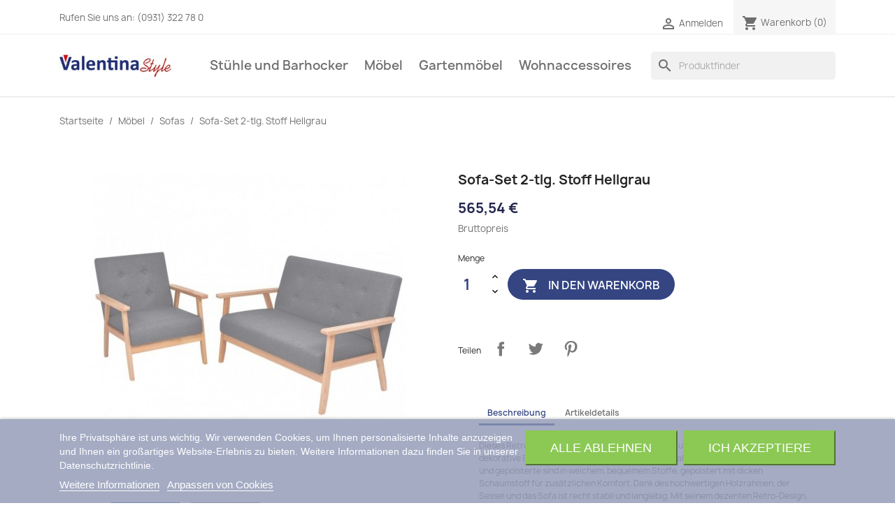

--- FILE ---
content_type: text/html; charset=utf-8
request_url: https://valentina.style/sofas/8973-sofa-set-2-tlg-stoff-hellgrau-8718475956396.html
body_size: 18388
content:
<!doctype html>
<html lang="de-DE">

  <head>
    
      
  <meta charset="utf-8">


  <meta http-equiv="x-ua-compatible" content="ie=edge">



  <title>Sofa-Set 2-tlg. Stoff Hellgrau</title>
  
    
  
  <meta name="description" content="Dieses Retro-Sofaset, bestehend aus einem Sessel und ein Sofa wird eine große, dekorative Ergänzung zu Ihrem Wohnraum. Beide haben einen starken Holzrahmen und">
  <meta name="keywords" content="Sofas">
        <link rel="canonical" href="https://valentina.style/sofas/8973-sofa-set-2-tlg-stoff-hellgrau-8718475956396.html">
    
      
  
  
    <script type="application/ld+json">
  {
    "@context": "https://schema.org",
    "@type": "Organization",
    "name" : "valentina.style",
    "url" : "https://valentina.style/",
          "logo": {
        "@type": "ImageObject",
        "url":"https://valentina.style/img/valentinastyle-logo-1631875627.jpg"
      }
      }
</script>

<script type="application/ld+json">
  {
    "@context": "https://schema.org",
    "@type": "WebPage",
    "isPartOf": {
      "@type": "WebSite",
      "url":  "https://valentina.style/",
      "name": "valentina.style"
    },
    "name": "Sofa-Set 2-tlg. Stoff Hellgrau",
    "url":  "https://valentina.style/sofas/8973-sofa-set-2-tlg-stoff-hellgrau-8718475956396.html"
  }
</script>


  <script type="application/ld+json">
    {
      "@context": "https://schema.org",
      "@type": "BreadcrumbList",
      "itemListElement": [
                  {
            "@type": "ListItem",
            "position": 1,
            "name": "Startseite",
            "item": "https://valentina.style/"
          },                  {
            "@type": "ListItem",
            "position": 2,
            "name": "Möbel",
            "item": "https://valentina.style/103-mobel"
          },                  {
            "@type": "ListItem",
            "position": 3,
            "name": "Sofas",
            "item": "https://valentina.style/118-sofas"
          },                  {
            "@type": "ListItem",
            "position": 4,
            "name": "Sofa-Set 2-tlg. Stoff Hellgrau",
            "item": "https://valentina.style/sofas/8973-sofa-set-2-tlg-stoff-hellgrau-8718475956396.html"
          }              ]
    }
  </script>
  
  
  
  <script type="application/ld+json">
  {
    "@context": "https://schema.org/",
    "@type": "Product",
    "name": "Sofa-Set 2-tlg. Stoff Hellgrau",
    "description": "Dieses Retro-Sofaset, bestehend aus einem Sessel und ein Sofa wird eine große, dekorative Ergänzung zu Ihrem Wohnraum. Beide haben einen starken Holzrahmen und",
    "category": "Sofas",
    "image" :"https://valentina.style/128181-home_default/sofa-set-2-tlg-stoff-hellgrau.jpg",    "sku": "272220",
    "mpn": "272220"
    ,"gtin13": "8718475956396"
        ,
    "brand": {
      "@type": "Thing",
      "name": "vidaXL"
    }
                ,
    "offers": {
      "@type": "Offer",
      "priceCurrency": "EUR",
      "name": "Sofa-Set 2-tlg. Stoff Hellgrau",
      "price": "565.54",
      "url": "https://valentina.style/sofas/8973-sofa-set-2-tlg-stoff-hellgrau-8718475956396.html",
      "priceValidUntil": "2026-02-14",
              "image": ["https://valentina.style/128181-large_default/sofa-set-2-tlg-stoff-hellgrau.jpg","https://valentina.style/128182-large_default/sofa-set-2-tlg-stoff-hellgrau.jpg","https://valentina.style/128183-large_default/sofa-set-2-tlg-stoff-hellgrau.jpg","https://valentina.style/128184-large_default/sofa-set-2-tlg-stoff-hellgrau.jpg","https://valentina.style/128185-large_default/sofa-set-2-tlg-stoff-hellgrau.jpg","https://valentina.style/128186-large_default/sofa-set-2-tlg-stoff-hellgrau.jpg","https://valentina.style/128187-large_default/sofa-set-2-tlg-stoff-hellgrau.jpg","https://valentina.style/128188-large_default/sofa-set-2-tlg-stoff-hellgrau.jpg","https://valentina.style/128189-large_default/sofa-set-2-tlg-stoff-hellgrau.jpg","https://valentina.style/128190-large_default/sofa-set-2-tlg-stoff-hellgrau.jpg"],
            "sku": "272220",
      "mpn": "272220",
      "gtin13": "8718475956396",                  "availability": "https://schema.org/InStock",
      "seller": {
        "@type": "Organization",
        "name": "valentina.style"
      }
    }
      }
</script>

  
  
    
  

  
    <meta property="og:title" content="Sofa-Set 2-tlg. Stoff Hellgrau" />
    <meta property="og:description" content="Dieses Retro-Sofaset, bestehend aus einem Sessel und ein Sofa wird eine große, dekorative Ergänzung zu Ihrem Wohnraum. Beide haben einen starken Holzrahmen und" />
    <meta property="og:url" content="https://valentina.style/sofas/8973-sofa-set-2-tlg-stoff-hellgrau-8718475956396.html" />
    <meta property="og:site_name" content="valentina.style" />
        



  <meta name="viewport" content="width=device-width, initial-scale=1">



  <link rel="icon" type="image/vnd.microsoft.icon" href="https://valentina.style/img/favicon.ico?1644603984">
  <link rel="shortcut icon" type="image/x-icon" href="https://valentina.style/img/favicon.ico?1644603984">



    <link rel="stylesheet" href="https://valentina.style/themes/classic/assets/cache/theme-a2715e142.css" type="text/css" media="all">




  

  <script type="text/javascript">
        var prestashop = {"cart":{"products":[],"totals":{"total":{"type":"total","label":"Gesamt","amount":0,"value":"0,00\u00a0\u20ac"},"total_including_tax":{"type":"total","label":"Gesamt (inkl. MwSt.)","amount":0,"value":"0,00\u00a0\u20ac"},"total_excluding_tax":{"type":"total","label":"Gesamtpreis o. MwSt.","amount":0,"value":"0,00\u00a0\u20ac"}},"subtotals":{"products":{"type":"products","label":"Zwischensumme","amount":0,"value":"0,00\u00a0\u20ac"},"discounts":null,"shipping":{"type":"shipping","label":"Versand","amount":0,"value":""},"tax":{"type":"tax","label":"enthaltene MwSt.","amount":0,"value":"0,00\u00a0\u20ac"}},"products_count":0,"summary_string":"0 Artikel","vouchers":{"allowed":1,"added":[]},"discounts":[],"minimalPurchase":0,"minimalPurchaseRequired":""},"currency":{"id":1,"name":"Euro","iso_code":"EUR","iso_code_num":"978","sign":"\u20ac"},"customer":{"lastname":null,"firstname":null,"email":null,"birthday":null,"newsletter":null,"newsletter_date_add":null,"optin":null,"website":null,"company":null,"siret":null,"ape":null,"is_logged":false,"gender":{"type":null,"name":null},"addresses":[]},"language":{"name":"Deutsch (German)","iso_code":"de","locale":"de-DE","language_code":"de-DE","is_rtl":"0","date_format_lite":"d.m.Y","date_format_full":"d.m.Y H:i:s","id":1},"page":{"title":"","canonical":"https:\/\/valentina.style\/sofas\/8973-sofa-set-2-tlg-stoff-hellgrau-8718475956396.html","meta":{"title":"Sofa-Set 2-tlg. Stoff Hellgrau","description":"Dieses Retro-Sofaset, bestehend aus einem Sessel und ein Sofa wird eine gro\u00dfe, dekorative Erg\u00e4nzung zu Ihrem Wohnraum. Beide haben einen starken Holzrahmen und","keywords":"Sofas","robots":"index"},"page_name":"product","body_classes":{"lang-de":true,"lang-rtl":false,"country-DE":true,"currency-EUR":true,"layout-full-width":true,"page-product":true,"tax-display-enabled":true,"product-id-8973":true,"product-Sofa-Set 2-tlg. Stoff Hellgrau":true,"product-id-category-118":true,"product-id-manufacturer-61":true,"product-id-supplier-2":true,"product-available-for-order":true},"admin_notifications":[]},"shop":{"name":"valentina.style","logo":"https:\/\/valentina.style\/img\/valentinastyle-logo-1631875627.jpg","stores_icon":"https:\/\/valentina.style\/img\/logo_stores.png","favicon":"https:\/\/valentina.style\/img\/favicon.ico"},"urls":{"base_url":"https:\/\/valentina.style\/","current_url":"https:\/\/valentina.style\/sofas\/8973-sofa-set-2-tlg-stoff-hellgrau-8718475956396.html","shop_domain_url":"https:\/\/valentina.style","img_ps_url":"https:\/\/valentina.style\/img\/","img_cat_url":"https:\/\/valentina.style\/img\/c\/","img_lang_url":"https:\/\/valentina.style\/img\/l\/","img_prod_url":"https:\/\/valentina.style\/img\/p\/","img_manu_url":"https:\/\/valentina.style\/img\/m\/","img_sup_url":"https:\/\/valentina.style\/img\/su\/","img_ship_url":"https:\/\/valentina.style\/img\/s\/","img_store_url":"https:\/\/valentina.style\/img\/st\/","img_col_url":"https:\/\/valentina.style\/img\/co\/","img_url":"https:\/\/valentina.style\/themes\/classic\/assets\/img\/","css_url":"https:\/\/valentina.style\/themes\/classic\/assets\/css\/","js_url":"https:\/\/valentina.style\/themes\/classic\/assets\/js\/","pic_url":"https:\/\/valentina.style\/upload\/","pages":{"address":"https:\/\/valentina.style\/adresse","addresses":"https:\/\/valentina.style\/adressen","authentication":"https:\/\/valentina.style\/anmeldung","cart":"https:\/\/valentina.style\/warenkorb","category":"https:\/\/valentina.style\/index.php?controller=category","cms":"https:\/\/valentina.style\/index.php?controller=cms","contact":"https:\/\/valentina.style\/kontakt","discount":"https:\/\/valentina.style\/Rabatt","guest_tracking":"https:\/\/valentina.style\/auftragsverfolgung-gast","history":"https:\/\/valentina.style\/bestellungsverlauf","identity":"https:\/\/valentina.style\/profil","index":"https:\/\/valentina.style\/","my_account":"https:\/\/valentina.style\/mein-Konto","order_confirmation":"https:\/\/valentina.style\/bestellbestatigung","order_detail":"https:\/\/valentina.style\/index.php?controller=order-detail","order_follow":"https:\/\/valentina.style\/bestellverfolgung","order":"https:\/\/valentina.style\/Bestellung","order_return":"https:\/\/valentina.style\/index.php?controller=order-return","order_slip":"https:\/\/valentina.style\/bestellschein","pagenotfound":"https:\/\/valentina.style\/seite-nicht-gefunden","password":"https:\/\/valentina.style\/passwort-zuruecksetzen","pdf_invoice":"https:\/\/valentina.style\/index.php?controller=pdf-invoice","pdf_order_return":"https:\/\/valentina.style\/index.php?controller=pdf-order-return","pdf_order_slip":"https:\/\/valentina.style\/index.php?controller=pdf-order-slip","prices_drop":"https:\/\/valentina.style\/angebote","product":"https:\/\/valentina.style\/index.php?controller=product","search":"https:\/\/valentina.style\/suche","sitemap":"https:\/\/valentina.style\/Sitemap","stores":"https:\/\/valentina.style\/shops","supplier":"https:\/\/valentina.style\/lieferant","register":"https:\/\/valentina.style\/anmeldung?create_account=1","order_login":"https:\/\/valentina.style\/Bestellung?login=1"},"alternative_langs":[],"theme_assets":"\/themes\/classic\/assets\/","actions":{"logout":"https:\/\/valentina.style\/?mylogout="},"no_picture_image":{"bySize":{"small_default":{"url":"https:\/\/valentina.style\/img\/p\/de-default-small_default.jpg","width":98,"height":98},"cart_default":{"url":"https:\/\/valentina.style\/img\/p\/de-default-cart_default.jpg","width":125,"height":125},"home_default":{"url":"https:\/\/valentina.style\/img\/p\/de-default-home_default.jpg","width":250,"height":250},"medium_default":{"url":"https:\/\/valentina.style\/img\/p\/de-default-medium_default.jpg","width":452,"height":452},"large_default":{"url":"https:\/\/valentina.style\/img\/p\/de-default-large_default.jpg","width":800,"height":800}},"small":{"url":"https:\/\/valentina.style\/img\/p\/de-default-small_default.jpg","width":98,"height":98},"medium":{"url":"https:\/\/valentina.style\/img\/p\/de-default-home_default.jpg","width":250,"height":250},"large":{"url":"https:\/\/valentina.style\/img\/p\/de-default-large_default.jpg","width":800,"height":800},"legend":""}},"configuration":{"display_taxes_label":true,"display_prices_tax_incl":true,"is_catalog":false,"show_prices":true,"opt_in":{"partner":false},"quantity_discount":{"type":"discount","label":"Rabatt auf St\u00fcckzahl"},"voucher_enabled":1,"return_enabled":0},"field_required":[],"breadcrumb":{"links":[{"title":"Startseite","url":"https:\/\/valentina.style\/"},{"title":"M\u00f6bel","url":"https:\/\/valentina.style\/103-mobel"},{"title":"Sofas","url":"https:\/\/valentina.style\/118-sofas"},{"title":"Sofa-Set 2-tlg. Stoff Hellgrau","url":"https:\/\/valentina.style\/sofas\/8973-sofa-set-2-tlg-stoff-hellgrau-8718475956396.html"}],"count":4},"link":{"protocol_link":"https:\/\/","protocol_content":"https:\/\/"},"time":1769756618,"static_token":"08292071907c94f6fedea78fd5ddf782","token":"0e7af25d52f5688326fcbab8f412e0c5","debug":false};
        var psr_icon_color = "#F19D76";
      </script>



  

<script type="text/javascript">
    var lgcookieslaw_consent_mode = 0;
    var lgcookieslaw_banner_url_ajax_controller = "https://valentina.style/module/lgcookieslaw/ajax";     var lgcookieslaw_cookie_values = null;     var lgcookieslaw_saved_preferences = 0;
    var lgcookieslaw_ajax_calls_token = "b6e32ac2785664433707607973a6e65e";
    var lgcookieslaw_reload = 0;
    var lgcookieslaw_block_navigation = 0;
    var lgcookieslaw_banner_position = 2;
    var lgcookieslaw_show_fixed_button = 1;
    var lgcookieslaw_save_user_consent = 1;
    var lgcookieslaw_reject_cookies_when_closing_banner = 0;
</script>




    
  <meta property="og:type" content="product">
      <meta property="og:image" content="https://valentina.style/128181-large_default/sofa-set-2-tlg-stoff-hellgrau.jpg">
  
      <meta property="product:pretax_price:amount" content="475.243697">
    <meta property="product:pretax_price:currency" content="EUR">
    <meta property="product:price:amount" content="565.54">
    <meta property="product:price:currency" content="EUR">
    
  </head>

  <body id="product" class="lang-de country-de currency-eur layout-full-width page-product tax-display-enabled product-id-8973 product-sofa-set-2-tlg-stoff-hellgrau product-id-category-118 product-id-manufacturer-61 product-id-supplier-2 product-available-for-order">

    
      
    

    <main>
      
              

      <header id="header">
        
          
  <div class="header-banner">
    
  </div>



  <nav class="header-nav">
    <div class="container">
      <div class="row">
        <div class="hidden-sm-down">
          <div class="col-md-5 col-xs-12">
            <div id="_desktop_contact_link">
  <div id="contact-link">
                Rufen Sie uns an: <span>(0931) 322 78 0</span>
      </div>
</div>

          </div>
          <div class="col-md-7 right-nav">
              <div id="_desktop_user_info">
  <div class="user-info">
          <a
        href="https://valentina.style/mein-Konto"
        title="Anmelden zu Ihrem Kundenbereich"
        rel="nofollow"
      >
        <i class="material-icons">&#xE7FF;</i>
        <span class="hidden-sm-down">Anmelden</span>
      </a>
      </div>
</div>
<div id="_desktop_cart">
  <div class="blockcart cart-preview inactive" data-refresh-url="//valentina.style/module/ps_shoppingcart/ajax">
    <div class="header">
              <i class="material-icons shopping-cart" aria-hidden="true">shopping_cart</i>
        <span class="hidden-sm-down">Warenkorb</span>
        <span class="cart-products-count">(0)</span>
          </div>
  </div>
</div>

          </div>
        </div>
        <div class="hidden-md-up text-sm-center mobile">
          <div class="float-xs-left" id="menu-icon">
            <i class="material-icons d-inline">&#xE5D2;</i>
          </div>
          <div class="float-xs-right" id="_mobile_cart"></div>
          <div class="float-xs-right" id="_mobile_user_info"></div>
          <div class="top-logo" id="_mobile_logo"></div>
          <div class="clearfix"></div>
        </div>
      </div>
    </div>
  </nav>



  <div class="header-top">
    <div class="container">
       <div class="row">
        <div class="col-md-2 hidden-sm-down" id="_desktop_logo">
                                    
  <a href="https://valentina.style/">
    <img
      class="logo img-fluid"
      src="https://valentina.style/img/valentinastyle-logo-1631875627.jpg"
      alt="valentina.style"
      loading="lazy"
      width="200"
      height="40">
  </a>

                              </div>
        <div class="header-top-right col-md-10 col-sm-12 position-static">
          

<div class="menu js-top-menu position-static hidden-sm-down" id="_desktop_top_menu">
    
          <ul class="top-menu" id="top-menu" data-depth="0">
                    <li class="category" id="category-113">
                          <a
                class="dropdown-item"
                href="https://valentina.style/113-stuhle-und-barhocker" data-depth="0"
                              >
                                                                      <span class="float-xs-right hidden-md-up">
                    <span data-target="#top_sub_menu_61042" data-toggle="collapse" class="navbar-toggler collapse-icons">
                      <i class="material-icons add">&#xE313;</i>
                      <i class="material-icons remove">&#xE316;</i>
                    </span>
                  </span>
                                Stühle und Barhocker
              </a>
                            <div  class="popover sub-menu js-sub-menu collapse" id="top_sub_menu_61042">
                
          <ul class="top-menu"  data-depth="1">
                    <li class="category" id="category-90">
                          <a
                class="dropdown-item dropdown-submenu"
                href="https://valentina.style/90-barhocker" data-depth="1"
                              >
                                Barhocker
              </a>
                          </li>
                    <li class="category" id="category-91">
                          <a
                class="dropdown-item dropdown-submenu"
                href="https://valentina.style/91-besucherstuhle" data-depth="1"
                              >
                                Besucherstühle
              </a>
                          </li>
                    <li class="category" id="category-93">
                          <a
                class="dropdown-item dropdown-submenu"
                href="https://valentina.style/93-burostuhle" data-depth="1"
                              >
                                Bürostühle
              </a>
                          </li>
                    <li class="category" id="category-94">
                          <a
                class="dropdown-item dropdown-submenu"
                href="https://valentina.style/94-esszimmerstuhle" data-depth="1"
                              >
                                Esszimmerstühle
              </a>
                          </li>
                    <li class="category" id="category-95">
                          <a
                class="dropdown-item dropdown-submenu"
                href="https://valentina.style/95-gamingstuhle" data-depth="1"
                              >
                                Gamingstühle
              </a>
                          </li>
                    <li class="category" id="category-98">
                          <a
                class="dropdown-item dropdown-submenu"
                href="https://valentina.style/98-hocker-und-banke" data-depth="1"
                              >
                                Hocker und Bänke
              </a>
                          </li>
                    <li class="category" id="category-102">
                          <a
                class="dropdown-item dropdown-submenu"
                href="https://valentina.style/102-lounger" data-depth="1"
                              >
                                Lounger
              </a>
                          </li>
                    <li class="category" id="category-116">
                          <a
                class="dropdown-item dropdown-submenu"
                href="https://valentina.style/116-schaukelstuehle" data-depth="1"
                              >
                                Schaukelstühle
              </a>
                          </li>
                    <li class="category" id="category-117">
                          <a
                class="dropdown-item dropdown-submenu"
                href="https://valentina.style/117-massagesessel" data-depth="1"
                              >
                                Massagesessel
              </a>
                          </li>
              </ul>
    
              </div>
                          </li>
                    <li class="category" id="category-103">
                          <a
                class="dropdown-item"
                href="https://valentina.style/103-mobel" data-depth="0"
                              >
                                                                      <span class="float-xs-right hidden-md-up">
                    <span data-target="#top_sub_menu_40151" data-toggle="collapse" class="navbar-toggler collapse-icons">
                      <i class="material-icons add">&#xE313;</i>
                      <i class="material-icons remove">&#xE316;</i>
                    </span>
                  </span>
                                Möbel
              </a>
                            <div  class="popover sub-menu js-sub-menu collapse" id="top_sub_menu_40151">
                
          <ul class="top-menu"  data-depth="1">
                    <li class="category" id="category-89">
                          <a
                class="dropdown-item dropdown-submenu"
                href="https://valentina.style/89-badausstattung" data-depth="1"
                              >
                                Badausstattung
              </a>
                          </li>
                    <li class="category" id="category-96">
                          <a
                class="dropdown-item dropdown-submenu"
                href="https://valentina.style/96-garderoben" data-depth="1"
                              >
                                Garderoben
              </a>
                          </li>
                    <li class="category" id="category-99">
                          <a
                class="dropdown-item dropdown-submenu"
                href="https://valentina.style/99-kommoden-und-konsolen" data-depth="1"
                              >
                                Kommoden und Konsolen
              </a>
                          </li>
                    <li class="category" id="category-106">
                          <a
                class="dropdown-item dropdown-submenu"
                href="https://valentina.style/106-schranke-und-regale" data-depth="1"
                              >
                                Schränke und Regale
              </a>
                          </li>
                    <li class="category" id="category-109">
                          <a
                class="dropdown-item dropdown-submenu"
                href="https://valentina.style/109-tische" data-depth="1"
                              >
                                Tische
              </a>
                          </li>
                    <li class="category" id="category-118">
                          <a
                class="dropdown-item dropdown-submenu"
                href="https://valentina.style/118-sofas" data-depth="1"
                              >
                                Sofas
              </a>
                          </li>
                    <li class="category" id="category-119">
                          <a
                class="dropdown-item dropdown-submenu"
                href="https://valentina.style/119-moebelgarnituren" data-depth="1"
                              >
                                Möbelgarnituren
              </a>
                          </li>
                    <li class="category" id="category-120">
                          <a
                class="dropdown-item dropdown-submenu"
                href="https://valentina.style/120-tv-moebel" data-depth="1"
                              >
                                TV Möbel
              </a>
                          </li>
                    <li class="category" id="category-121">
                          <a
                class="dropdown-item dropdown-submenu"
                href="https://valentina.style/121-betten-matratzen" data-depth="1"
                              >
                                Betten &amp; Matratzen
              </a>
                          </li>
                    <li class="category" id="category-122">
                          <a
                class="dropdown-item dropdown-submenu"
                href="https://valentina.style/122-schreibtische" data-depth="1"
                              >
                                Schreibtische
              </a>
                          </li>
              </ul>
    
              </div>
                          </li>
                    <li class="category" id="category-97">
                          <a
                class="dropdown-item"
                href="https://valentina.style/97-gartenmobel" data-depth="0"
                              >
                                                                      <span class="float-xs-right hidden-md-up">
                    <span data-target="#top_sub_menu_95889" data-toggle="collapse" class="navbar-toggler collapse-icons">
                      <i class="material-icons add">&#xE313;</i>
                      <i class="material-icons remove">&#xE316;</i>
                    </span>
                  </span>
                                Gartenmöbel
              </a>
                            <div  class="popover sub-menu js-sub-menu collapse" id="top_sub_menu_95889">
                
          <ul class="top-menu"  data-depth="1">
                    <li class="category" id="category-88">
                          <a
                class="dropdown-item dropdown-submenu"
                href="https://valentina.style/88-auflagen-und-bezuge" data-depth="1"
                              >
                                Auflagen und Bezüge
              </a>
                          </li>
                    <li class="category" id="category-104">
                          <a
                class="dropdown-item dropdown-submenu"
                href="https://valentina.style/104-mobel-und-sitzgruppen" data-depth="1"
                              >
                                Möbel und Sitzgruppen
              </a>
                          </li>
                    <li class="category" id="category-105">
                          <a
                class="dropdown-item dropdown-submenu"
                href="https://valentina.style/105-rosenbogen" data-depth="1"
                              >
                                Rosenbögen
              </a>
                          </li>
                    <li class="category" id="category-107">
                          <a
                class="dropdown-item dropdown-submenu"
                href="https://valentina.style/107-sonstiges" data-depth="1"
                              >
                                Sonstiges
              </a>
                          </li>
                    <li class="category" id="category-123">
                          <a
                class="dropdown-item dropdown-submenu"
                href="https://valentina.style/123-feuerschalen-und-bbq" data-depth="1"
                              >
                                Feuerschalen und BBQ
              </a>
                          </li>
              </ul>
    
              </div>
                          </li>
                    <li class="category" id="category-114">
                          <a
                class="dropdown-item"
                href="https://valentina.style/114-wohnaccessoires" data-depth="0"
                              >
                                                                      <span class="float-xs-right hidden-md-up">
                    <span data-target="#top_sub_menu_22091" data-toggle="collapse" class="navbar-toggler collapse-icons">
                      <i class="material-icons add">&#xE313;</i>
                      <i class="material-icons remove">&#xE316;</i>
                    </span>
                  </span>
                                Wohnaccessoires
              </a>
                            <div  class="popover sub-menu js-sub-menu collapse" id="top_sub_menu_22091">
                
          <ul class="top-menu"  data-depth="1">
                    <li class="category" id="category-92">
                          <a
                class="dropdown-item dropdown-submenu"
                href="https://valentina.style/92-bilder-und-wanddekoration" data-depth="1"
                              >
                                Bilder und Wanddekoration
              </a>
                          </li>
                    <li class="category" id="category-110">
                          <a
                class="dropdown-item dropdown-submenu"
                href="https://valentina.style/110-weiteres" data-depth="1"
                              >
                                Weiteres
              </a>
                          </li>
                    <li class="category" id="category-111">
                          <a
                class="dropdown-item dropdown-submenu"
                href="https://valentina.style/111-kaminholzstander" data-depth="1"
                              >
                                Kaminholzständer
              </a>
                          </li>
                    <li class="category" id="category-112">
                          <a
                class="dropdown-item dropdown-submenu"
                href="https://valentina.style/112-figuren-und-tischdekoration" data-depth="1"
                              >
                                Figuren und Tischdekoration
              </a>
                          </li>
                    <li class="category" id="category-115">
                          <a
                class="dropdown-item dropdown-submenu"
                href="https://valentina.style/115-teppiche" data-depth="1"
                              >
                                Teppiche
              </a>
                          </li>
              </ul>
    
              </div>
                          </li>
              </ul>
    
    <div class="clearfix"></div>
</div>
<div id="search_widget" class="search-widgets" data-search-controller-url="//valentina.style/suche">
  <form method="get" action="//valentina.style/suche">
    <input type="hidden" name="controller" value="search">
    <i class="material-icons search" aria-hidden="true">search</i>
    <input type="text" name="s" value="" placeholder="Produktfinder" aria-label="Suche">
    <i class="material-icons clear" aria-hidden="true">clear</i>
  </form>
</div>

        </div>
      </div>
      <div id="mobile_top_menu_wrapper" class="row hidden-md-up" style="display:none;">
        <div class="js-top-menu mobile" id="_mobile_top_menu"></div>
        <div class="js-top-menu-bottom">
          <div id="_mobile_currency_selector"></div>
          <div id="_mobile_language_selector"></div>
          <div id="_mobile_contact_link"></div>
        </div>
      </div>
    </div>
  </div>
  

        
      </header>

      <section id="wrapper">
        
          
<aside id="notifications">
  <div class="container">
    
    
    
      </div>
</aside>
        

        
        <div class="container">
          
            <nav data-depth="4" class="breadcrumb hidden-sm-down">
  <ol>
    
              
          <li>
                          <a href="https://valentina.style/"><span>Startseite</span></a>
                      </li>
        
              
          <li>
                          <a href="https://valentina.style/103-mobel"><span>Möbel</span></a>
                      </li>
        
              
          <li>
                          <a href="https://valentina.style/118-sofas"><span>Sofas</span></a>
                      </li>
        
              
          <li>
                          <span>Sofa-Set 2-tlg. Stoff Hellgrau</span>
                      </li>
        
          
  </ol>
</nav>
          

          

          
  <div id="content-wrapper" class="js-content-wrapper">
    
    

  <section id="main">
    <meta content="https://valentina.style/sofas/8973-sofa-set-2-tlg-stoff-hellgrau-8718475956396.html">

    <div class="row product-container js-product-container">
      <div class="col-md-6">
        
          <section class="page-content" id="content">
            
              
    <ul class="product-flags js-product-flags">
            </ul>


              
                <div class="images-container js-images-container">
  
    <div class="product-cover">
              <img
          class="js-qv-product-cover img-fluid"
          src="https://valentina.style/128181-medium_default/sofa-set-2-tlg-stoff-hellgrau.jpg"
                      alt="Sofa-Set 2-tlg. Stoff Hellgrau"
                    loading="lazy"
          width="452"
          height="452"
        >
        <div class="layer hidden-sm-down" data-toggle="modal" data-target="#product-modal">
          <i class="material-icons zoom-in">search</i>
        </div>
          </div>
  

  
    <div class="js-qv-mask mask">
      <ul class="product-images js-qv-product-images">
                  <li class="thumb-container js-thumb-container">
            <img
              class="thumb js-thumb  selected js-thumb-selected "
              data-image-medium-src="https://valentina.style/128181-medium_default/sofa-set-2-tlg-stoff-hellgrau.jpg"
              data-image-large-src="https://valentina.style/128181-large_default/sofa-set-2-tlg-stoff-hellgrau.jpg"
              src="https://valentina.style/128181-small_default/sofa-set-2-tlg-stoff-hellgrau.jpg"
                              alt="Sofa-Set 2-tlg. Stoff Hellgrau"
                            loading="lazy"
              width="98"
              height="98"
            >
          </li>
                  <li class="thumb-container js-thumb-container">
            <img
              class="thumb js-thumb "
              data-image-medium-src="https://valentina.style/128182-medium_default/sofa-set-2-tlg-stoff-hellgrau.jpg"
              data-image-large-src="https://valentina.style/128182-large_default/sofa-set-2-tlg-stoff-hellgrau.jpg"
              src="https://valentina.style/128182-small_default/sofa-set-2-tlg-stoff-hellgrau.jpg"
                              alt="Sofa-Set 2-tlg. Stoff Hellgrau"
                            loading="lazy"
              width="98"
              height="98"
            >
          </li>
                  <li class="thumb-container js-thumb-container">
            <img
              class="thumb js-thumb "
              data-image-medium-src="https://valentina.style/128183-medium_default/sofa-set-2-tlg-stoff-hellgrau.jpg"
              data-image-large-src="https://valentina.style/128183-large_default/sofa-set-2-tlg-stoff-hellgrau.jpg"
              src="https://valentina.style/128183-small_default/sofa-set-2-tlg-stoff-hellgrau.jpg"
                              alt="Sofa-Set 2-tlg. Stoff Hellgrau"
                            loading="lazy"
              width="98"
              height="98"
            >
          </li>
                  <li class="thumb-container js-thumb-container">
            <img
              class="thumb js-thumb "
              data-image-medium-src="https://valentina.style/128184-medium_default/sofa-set-2-tlg-stoff-hellgrau.jpg"
              data-image-large-src="https://valentina.style/128184-large_default/sofa-set-2-tlg-stoff-hellgrau.jpg"
              src="https://valentina.style/128184-small_default/sofa-set-2-tlg-stoff-hellgrau.jpg"
                              alt="Sofa-Set 2-tlg. Stoff Hellgrau"
                            loading="lazy"
              width="98"
              height="98"
            >
          </li>
                  <li class="thumb-container js-thumb-container">
            <img
              class="thumb js-thumb "
              data-image-medium-src="https://valentina.style/128185-medium_default/sofa-set-2-tlg-stoff-hellgrau.jpg"
              data-image-large-src="https://valentina.style/128185-large_default/sofa-set-2-tlg-stoff-hellgrau.jpg"
              src="https://valentina.style/128185-small_default/sofa-set-2-tlg-stoff-hellgrau.jpg"
                              alt="Sofa-Set 2-tlg. Stoff Hellgrau"
                            loading="lazy"
              width="98"
              height="98"
            >
          </li>
                  <li class="thumb-container js-thumb-container">
            <img
              class="thumb js-thumb "
              data-image-medium-src="https://valentina.style/128186-medium_default/sofa-set-2-tlg-stoff-hellgrau.jpg"
              data-image-large-src="https://valentina.style/128186-large_default/sofa-set-2-tlg-stoff-hellgrau.jpg"
              src="https://valentina.style/128186-small_default/sofa-set-2-tlg-stoff-hellgrau.jpg"
                              alt="Sofa-Set 2-tlg. Stoff Hellgrau"
                            loading="lazy"
              width="98"
              height="98"
            >
          </li>
                  <li class="thumb-container js-thumb-container">
            <img
              class="thumb js-thumb "
              data-image-medium-src="https://valentina.style/128187-medium_default/sofa-set-2-tlg-stoff-hellgrau.jpg"
              data-image-large-src="https://valentina.style/128187-large_default/sofa-set-2-tlg-stoff-hellgrau.jpg"
              src="https://valentina.style/128187-small_default/sofa-set-2-tlg-stoff-hellgrau.jpg"
                              alt="Sofa-Set 2-tlg. Stoff Hellgrau"
                            loading="lazy"
              width="98"
              height="98"
            >
          </li>
                  <li class="thumb-container js-thumb-container">
            <img
              class="thumb js-thumb "
              data-image-medium-src="https://valentina.style/128188-medium_default/sofa-set-2-tlg-stoff-hellgrau.jpg"
              data-image-large-src="https://valentina.style/128188-large_default/sofa-set-2-tlg-stoff-hellgrau.jpg"
              src="https://valentina.style/128188-small_default/sofa-set-2-tlg-stoff-hellgrau.jpg"
                              alt="Sofa-Set 2-tlg. Stoff Hellgrau"
                            loading="lazy"
              width="98"
              height="98"
            >
          </li>
                  <li class="thumb-container js-thumb-container">
            <img
              class="thumb js-thumb "
              data-image-medium-src="https://valentina.style/128189-medium_default/sofa-set-2-tlg-stoff-hellgrau.jpg"
              data-image-large-src="https://valentina.style/128189-large_default/sofa-set-2-tlg-stoff-hellgrau.jpg"
              src="https://valentina.style/128189-small_default/sofa-set-2-tlg-stoff-hellgrau.jpg"
                              alt="Sofa-Set 2-tlg. Stoff Hellgrau"
                            loading="lazy"
              width="98"
              height="98"
            >
          </li>
                  <li class="thumb-container js-thumb-container">
            <img
              class="thumb js-thumb "
              data-image-medium-src="https://valentina.style/128190-medium_default/sofa-set-2-tlg-stoff-hellgrau.jpg"
              data-image-large-src="https://valentina.style/128190-large_default/sofa-set-2-tlg-stoff-hellgrau.jpg"
              src="https://valentina.style/128190-small_default/sofa-set-2-tlg-stoff-hellgrau.jpg"
                              alt="Sofa-Set 2-tlg. Stoff Hellgrau"
                            loading="lazy"
              width="98"
              height="98"
            >
          </li>
              </ul>
    </div>
  

</div>
              
              <div class="scroll-box-arrows">
                <i class="material-icons left">&#xE314;</i>
                <i class="material-icons right">&#xE315;</i>
              </div>

            
          </section>
        
        </div>
        <div class="col-md-6">
          
            
              <h1 class="h1">Sofa-Set 2-tlg. Stoff Hellgrau</h1>
            
          
          
              <div class="product-prices js-product-prices">
    
          

    
      <div
        class="product-price h5 ">

        <div class="current-price">
          <span class='current-price-value' content="565.54">
                                      565,54 €
                      </span>

                  </div>

        
                  
      </div>
    

    
          

    
          

    
          

    

    <div class="tax-shipping-delivery-label">
              Bruttopreis
                    
              
                                          </div>
  </div>
          

          <div class="product-information">
            
              <div id="product-description-short-8973" class="product-description"></div>
            

            
            <div class="product-actions js-product-actions">
              
                <form action="https://valentina.style/warenkorb" method="post" id="add-to-cart-or-refresh">
                  <input type="hidden" name="token" value="08292071907c94f6fedea78fd5ddf782">
                  <input type="hidden" name="id_product" value="8973" id="product_page_product_id">
                  <input type="hidden" name="id_customization" value="0" id="product_customization_id" class="js-product-customization-id">

                  
                    <div class="product-variants js-product-variants">
  </div>
                  

                  
                                      

                  
                    <section class="product-discounts js-product-discounts">
  </section>
                  

                  
                    <div class="product-add-to-cart js-product-add-to-cart">
      <span class="control-label">Menge</span>

    
      <div class="product-quantity clearfix">
        <div class="qty">
          <input
            type="number"
            name="qty"
            id="quantity_wanted"
            inputmode="numeric"
            pattern="[0-9]*"
                          value="1"
              min="1"
                        class="input-group"
            aria-label="Menge"
          >
        </div>

        <div class="add">
          <button
            class="btn btn-primary add-to-cart"
            data-button-action="add-to-cart"
            type="submit"
                      >
            <i class="material-icons shopping-cart">&#xE547;</i>
            In den Warenkorb
          </button>
        </div>

        
      </div>
    

    
      <span id="product-availability" class="js-product-availability">
              </span>
    

    
      <p class="product-minimal-quantity js-product-minimal-quantity">
              </p>
    
  </div>
                  

                  
                    <div class="product-additional-info js-product-additional-info">
  

      <div class="social-sharing">
      <span>Teilen</span>
      <ul>
                  <li class="facebook icon-gray"><a href="https://www.facebook.com/sharer.php?u=https%3A%2F%2Fvalentina.style%2Fsofas%2F8973-sofa-set-2-tlg-stoff-hellgrau-8718475956396.html" class="text-hide" title="Teilen" target="_blank" rel="noopener noreferrer">Teilen</a></li>
                  <li class="twitter icon-gray"><a href="https://twitter.com/intent/tweet?text=Sofa-Set+2-tlg.+Stoff+Hellgrau https%3A%2F%2Fvalentina.style%2Fsofas%2F8973-sofa-set-2-tlg-stoff-hellgrau-8718475956396.html" class="text-hide" title="Tweet" target="_blank" rel="noopener noreferrer">Tweet</a></li>
                  <li class="pinterest icon-gray"><a href="https://www.pinterest.com/pin/create/button/?media=https%3A%2F%2Fvalentina.style%2F128181%2Fsofa-set-2-tlg-stoff-hellgrau.jpg&amp;url=https%3A%2F%2Fvalentina.style%2Fsofas%2F8973-sofa-set-2-tlg-stoff-hellgrau-8718475956396.html" class="text-hide" title="Pinterest" target="_blank" rel="noopener noreferrer">Pinterest</a></li>
              </ul>
    </div>
  

</div>
                  

                                    
                </form>
              

            </div>

            
              
            

            
              <div class="tabs">
                <ul class="nav nav-tabs" role="tablist">
                                      <li class="nav-item">
                       <a
                         class="nav-link active js-product-nav-active"
                         data-toggle="tab"
                         href="#description"
                         role="tab"
                         aria-controls="description"
                          aria-selected="true">Beschreibung</a>
                    </li>
                                    <li class="nav-item">
                    <a
                      class="nav-link"
                      data-toggle="tab"
                      href="#product-details"
                      role="tab"
                      aria-controls="product-details"
                      >Artikeldetails</a>
                  </li>
                                                    </ul>

                <div class="tab-content" id="tab-content">
                 <div class="tab-pane fade in active js-product-tab-active" id="description" role="tabpanel">
                   
                     <div class="product-description"><p>Dieses Retro-Sofaset, bestehend aus einem Sessel und ein Sofa wird eine große, dekorative Ergänzung zu Ihrem Wohnraum. Beide haben einen starken Holzrahmen und gepolsterte sind in weichem, bequemem Stoffe, gepolstert mit dicken Schaumstoff für zusätzlichen Komfort. Dank des hochwertigen Holzrahmen, der Sessel und das Sofa ist recht stabil und langlebig. Mit seinem dezenten Retro-Design, wird die Sitzgruppe jeden Wohn- / Esszimmer Dekor passen. Diese Möbel werden Ihr Lieblingsort zum Reden, Lesen, Fernsehen oder einfach zum Entspannen werden.</p> <ul><li>Farbe: Hellgrau</li><li>Material: Holzgestell + Stoffpolsterung<strong></strong></li><li><strong>Sessel:</strong></li><li>Gesamtgröße: 64,5 x 67 x 73,5 cm (B x T x H)</li><li>Sitzbreite: 53 cm</li><li>Sitztiefe: 48 cm</li><li>Sitzhöhe über dem Boden: 37 cm</li><li>Rückenlehnenhöhe: 43 cm<strong></strong></li><li><strong>Sofa:</strong></li><li>Gesamtgröße: 113,5 x 67 x 73,5 cm (B x T x H)</li><li>Sitzbreite: 101 cm</li><li>Sitztiefe: 48 cm</li><li>Sitzhöhe über dem Boden: 37 cm</li><li>Rückenlehnenhöhe: 43 cm</li><li>Einfache Montage</li><li>Lieferumfang: 1 x Sessel, 1 x Sofa</li><li>Material: Polyester: 100%</li></ul></div>
                   
                 </div>

                 
                   <div class="js-product-details tab-pane fade"
     id="product-details"
     data-product="{&quot;id_shop_default&quot;:&quot;1&quot;,&quot;id_manufacturer&quot;:&quot;61&quot;,&quot;id_supplier&quot;:&quot;2&quot;,&quot;reference&quot;:&quot;272220&quot;,&quot;is_virtual&quot;:&quot;0&quot;,&quot;delivery_in_stock&quot;:&quot;&quot;,&quot;delivery_out_stock&quot;:&quot;&quot;,&quot;id_category_default&quot;:&quot;118&quot;,&quot;on_sale&quot;:&quot;0&quot;,&quot;online_only&quot;:&quot;0&quot;,&quot;ecotax&quot;:0,&quot;minimal_quantity&quot;:&quot;1&quot;,&quot;low_stock_threshold&quot;:null,&quot;low_stock_alert&quot;:&quot;0&quot;,&quot;price&quot;:&quot;565,54\u00a0\u20ac&quot;,&quot;unity&quot;:&quot;&quot;,&quot;unit_price_ratio&quot;:&quot;0.000000&quot;,&quot;additional_shipping_cost&quot;:&quot;0.000000&quot;,&quot;customizable&quot;:&quot;0&quot;,&quot;text_fields&quot;:&quot;0&quot;,&quot;uploadable_files&quot;:&quot;0&quot;,&quot;redirect_type&quot;:&quot;404&quot;,&quot;id_type_redirected&quot;:&quot;0&quot;,&quot;available_for_order&quot;:&quot;1&quot;,&quot;available_date&quot;:&quot;0000-00-00&quot;,&quot;show_condition&quot;:&quot;0&quot;,&quot;condition&quot;:&quot;new&quot;,&quot;show_price&quot;:&quot;1&quot;,&quot;indexed&quot;:&quot;1&quot;,&quot;visibility&quot;:&quot;both&quot;,&quot;cache_default_attribute&quot;:&quot;0&quot;,&quot;advanced_stock_management&quot;:&quot;0&quot;,&quot;date_add&quot;:&quot;2021-12-07 02:48:39&quot;,&quot;date_upd&quot;:&quot;2023-11-22 11:25:13&quot;,&quot;pack_stock_type&quot;:&quot;3&quot;,&quot;meta_description&quot;:&quot;Dieses Retro-Sofaset, bestehend aus einem Sessel und ein Sofa wird eine gro\u00dfe, dekorative Erg\u00e4nzung zu Ihrem Wohnraum. Beide haben einen starken Holzrahmen und&quot;,&quot;meta_keywords&quot;:&quot;Sofas&quot;,&quot;meta_title&quot;:&quot;Sofa-Set 2-tlg. Stoff Hellgrau&quot;,&quot;link_rewrite&quot;:&quot;sofa-set-2-tlg-stoff-hellgrau&quot;,&quot;name&quot;:&quot;Sofa-Set 2-tlg. Stoff Hellgrau&quot;,&quot;description&quot;:&quot;&lt;p&gt;Dieses Retro-Sofaset, bestehend aus einem Sessel und ein Sofa wird eine gro\u00dfe, dekorative Erg\u00e4nzung zu Ihrem Wohnraum. Beide haben einen starken Holzrahmen und gepolsterte sind in weichem, bequemem Stoffe, gepolstert mit dicken Schaumstoff f\u00fcr zus\u00e4tzlichen Komfort. Dank des hochwertigen Holzrahmen, der Sessel und das Sofa ist recht stabil und langlebig. Mit seinem dezenten Retro-Design, wird die Sitzgruppe jeden Wohn- \/ Esszimmer Dekor passen. Diese M\u00f6bel werden Ihr Lieblingsort zum Reden, Lesen, Fernsehen oder einfach zum Entspannen werden.&lt;\/p&gt; &lt;ul&gt;&lt;li&gt;Farbe: Hellgrau&lt;\/li&gt;&lt;li&gt;Material: Holzgestell + Stoffpolsterung&lt;strong&gt;&lt;\/strong&gt;&lt;\/li&gt;&lt;li&gt;&lt;strong&gt;Sessel:&lt;\/strong&gt;&lt;\/li&gt;&lt;li&gt;Gesamtgr\u00f6\u00dfe: 64,5 x 67 x 73,5 cm (B x T x H)&lt;\/li&gt;&lt;li&gt;Sitzbreite: 53 cm&lt;\/li&gt;&lt;li&gt;Sitztiefe: 48 cm&lt;\/li&gt;&lt;li&gt;Sitzh\u00f6he \u00fcber dem Boden: 37 cm&lt;\/li&gt;&lt;li&gt;R\u00fcckenlehnenh\u00f6he: 43 cm&lt;strong&gt;&lt;\/strong&gt;&lt;\/li&gt;&lt;li&gt;&lt;strong&gt;Sofa:&lt;\/strong&gt;&lt;\/li&gt;&lt;li&gt;Gesamtgr\u00f6\u00dfe: 113,5 x 67 x 73,5 cm (B x T x H)&lt;\/li&gt;&lt;li&gt;Sitzbreite: 101 cm&lt;\/li&gt;&lt;li&gt;Sitztiefe: 48 cm&lt;\/li&gt;&lt;li&gt;Sitzh\u00f6he \u00fcber dem Boden: 37 cm&lt;\/li&gt;&lt;li&gt;R\u00fcckenlehnenh\u00f6he: 43 cm&lt;\/li&gt;&lt;li&gt;Einfache Montage&lt;\/li&gt;&lt;li&gt;Lieferumfang: 1 x Sessel, 1 x Sofa&lt;\/li&gt;&lt;li&gt;Material: Polyester: 100%&lt;\/li&gt;&lt;\/ul&gt;&quot;,&quot;description_short&quot;:&quot;&quot;,&quot;available_now&quot;:&quot;&quot;,&quot;available_later&quot;:&quot;&quot;,&quot;id&quot;:8973,&quot;id_product&quot;:8973,&quot;out_of_stock&quot;:2,&quot;new&quot;:0,&quot;id_product_attribute&quot;:&quot;0&quot;,&quot;quantity_wanted&quot;:1,&quot;extraContent&quot;:[],&quot;allow_oosp&quot;:0,&quot;category&quot;:&quot;sofas&quot;,&quot;category_name&quot;:&quot;Sofas&quot;,&quot;link&quot;:&quot;https:\/\/valentina.style\/sofas\/8973-sofa-set-2-tlg-stoff-hellgrau-8718475956396.html&quot;,&quot;attribute_price&quot;:0,&quot;price_tax_exc&quot;:475.243697,&quot;price_without_reduction&quot;:565.539999,&quot;reduction&quot;:0,&quot;specific_prices&quot;:[],&quot;quantity&quot;:54,&quot;quantity_all_versions&quot;:54,&quot;id_image&quot;:&quot;de-default&quot;,&quot;features&quot;:[{&quot;name&quot;:&quot;Farbe&quot;,&quot;value&quot;:&quot;Grau&quot;,&quot;id_feature&quot;:&quot;12&quot;,&quot;position&quot;:&quot;1&quot;}],&quot;attachments&quot;:[],&quot;virtual&quot;:0,&quot;pack&quot;:0,&quot;packItems&quot;:[],&quot;nopackprice&quot;:0,&quot;customization_required&quot;:false,&quot;rate&quot;:19,&quot;tax_name&quot;:&quot;MwSt. DE 19%&quot;,&quot;ecotax_rate&quot;:0,&quot;unit_price&quot;:&quot;&quot;,&quot;customizations&quot;:{&quot;fields&quot;:[]},&quot;id_customization&quot;:0,&quot;is_customizable&quot;:false,&quot;show_quantities&quot;:false,&quot;quantity_label&quot;:&quot;Artikel&quot;,&quot;quantity_discounts&quot;:[],&quot;customer_group_discount&quot;:0,&quot;images&quot;:[{&quot;bySize&quot;:{&quot;small_default&quot;:{&quot;url&quot;:&quot;https:\/\/valentina.style\/128181-small_default\/sofa-set-2-tlg-stoff-hellgrau.jpg&quot;,&quot;width&quot;:98,&quot;height&quot;:98},&quot;cart_default&quot;:{&quot;url&quot;:&quot;https:\/\/valentina.style\/128181-cart_default\/sofa-set-2-tlg-stoff-hellgrau.jpg&quot;,&quot;width&quot;:125,&quot;height&quot;:125},&quot;home_default&quot;:{&quot;url&quot;:&quot;https:\/\/valentina.style\/128181-home_default\/sofa-set-2-tlg-stoff-hellgrau.jpg&quot;,&quot;width&quot;:250,&quot;height&quot;:250},&quot;medium_default&quot;:{&quot;url&quot;:&quot;https:\/\/valentina.style\/128181-medium_default\/sofa-set-2-tlg-stoff-hellgrau.jpg&quot;,&quot;width&quot;:452,&quot;height&quot;:452},&quot;large_default&quot;:{&quot;url&quot;:&quot;https:\/\/valentina.style\/128181-large_default\/sofa-set-2-tlg-stoff-hellgrau.jpg&quot;,&quot;width&quot;:800,&quot;height&quot;:800}},&quot;small&quot;:{&quot;url&quot;:&quot;https:\/\/valentina.style\/128181-small_default\/sofa-set-2-tlg-stoff-hellgrau.jpg&quot;,&quot;width&quot;:98,&quot;height&quot;:98},&quot;medium&quot;:{&quot;url&quot;:&quot;https:\/\/valentina.style\/128181-home_default\/sofa-set-2-tlg-stoff-hellgrau.jpg&quot;,&quot;width&quot;:250,&quot;height&quot;:250},&quot;large&quot;:{&quot;url&quot;:&quot;https:\/\/valentina.style\/128181-large_default\/sofa-set-2-tlg-stoff-hellgrau.jpg&quot;,&quot;width&quot;:800,&quot;height&quot;:800},&quot;legend&quot;:&quot;&quot;,&quot;id_image&quot;:&quot;128181&quot;,&quot;cover&quot;:&quot;1&quot;,&quot;position&quot;:&quot;1&quot;,&quot;associatedVariants&quot;:[]},{&quot;bySize&quot;:{&quot;small_default&quot;:{&quot;url&quot;:&quot;https:\/\/valentina.style\/128182-small_default\/sofa-set-2-tlg-stoff-hellgrau.jpg&quot;,&quot;width&quot;:98,&quot;height&quot;:98},&quot;cart_default&quot;:{&quot;url&quot;:&quot;https:\/\/valentina.style\/128182-cart_default\/sofa-set-2-tlg-stoff-hellgrau.jpg&quot;,&quot;width&quot;:125,&quot;height&quot;:125},&quot;home_default&quot;:{&quot;url&quot;:&quot;https:\/\/valentina.style\/128182-home_default\/sofa-set-2-tlg-stoff-hellgrau.jpg&quot;,&quot;width&quot;:250,&quot;height&quot;:250},&quot;medium_default&quot;:{&quot;url&quot;:&quot;https:\/\/valentina.style\/128182-medium_default\/sofa-set-2-tlg-stoff-hellgrau.jpg&quot;,&quot;width&quot;:452,&quot;height&quot;:452},&quot;large_default&quot;:{&quot;url&quot;:&quot;https:\/\/valentina.style\/128182-large_default\/sofa-set-2-tlg-stoff-hellgrau.jpg&quot;,&quot;width&quot;:800,&quot;height&quot;:800}},&quot;small&quot;:{&quot;url&quot;:&quot;https:\/\/valentina.style\/128182-small_default\/sofa-set-2-tlg-stoff-hellgrau.jpg&quot;,&quot;width&quot;:98,&quot;height&quot;:98},&quot;medium&quot;:{&quot;url&quot;:&quot;https:\/\/valentina.style\/128182-home_default\/sofa-set-2-tlg-stoff-hellgrau.jpg&quot;,&quot;width&quot;:250,&quot;height&quot;:250},&quot;large&quot;:{&quot;url&quot;:&quot;https:\/\/valentina.style\/128182-large_default\/sofa-set-2-tlg-stoff-hellgrau.jpg&quot;,&quot;width&quot;:800,&quot;height&quot;:800},&quot;legend&quot;:&quot;&quot;,&quot;id_image&quot;:&quot;128182&quot;,&quot;cover&quot;:null,&quot;position&quot;:&quot;2&quot;,&quot;associatedVariants&quot;:[]},{&quot;bySize&quot;:{&quot;small_default&quot;:{&quot;url&quot;:&quot;https:\/\/valentina.style\/128183-small_default\/sofa-set-2-tlg-stoff-hellgrau.jpg&quot;,&quot;width&quot;:98,&quot;height&quot;:98},&quot;cart_default&quot;:{&quot;url&quot;:&quot;https:\/\/valentina.style\/128183-cart_default\/sofa-set-2-tlg-stoff-hellgrau.jpg&quot;,&quot;width&quot;:125,&quot;height&quot;:125},&quot;home_default&quot;:{&quot;url&quot;:&quot;https:\/\/valentina.style\/128183-home_default\/sofa-set-2-tlg-stoff-hellgrau.jpg&quot;,&quot;width&quot;:250,&quot;height&quot;:250},&quot;medium_default&quot;:{&quot;url&quot;:&quot;https:\/\/valentina.style\/128183-medium_default\/sofa-set-2-tlg-stoff-hellgrau.jpg&quot;,&quot;width&quot;:452,&quot;height&quot;:452},&quot;large_default&quot;:{&quot;url&quot;:&quot;https:\/\/valentina.style\/128183-large_default\/sofa-set-2-tlg-stoff-hellgrau.jpg&quot;,&quot;width&quot;:800,&quot;height&quot;:800}},&quot;small&quot;:{&quot;url&quot;:&quot;https:\/\/valentina.style\/128183-small_default\/sofa-set-2-tlg-stoff-hellgrau.jpg&quot;,&quot;width&quot;:98,&quot;height&quot;:98},&quot;medium&quot;:{&quot;url&quot;:&quot;https:\/\/valentina.style\/128183-home_default\/sofa-set-2-tlg-stoff-hellgrau.jpg&quot;,&quot;width&quot;:250,&quot;height&quot;:250},&quot;large&quot;:{&quot;url&quot;:&quot;https:\/\/valentina.style\/128183-large_default\/sofa-set-2-tlg-stoff-hellgrau.jpg&quot;,&quot;width&quot;:800,&quot;height&quot;:800},&quot;legend&quot;:&quot;&quot;,&quot;id_image&quot;:&quot;128183&quot;,&quot;cover&quot;:null,&quot;position&quot;:&quot;3&quot;,&quot;associatedVariants&quot;:[]},{&quot;bySize&quot;:{&quot;small_default&quot;:{&quot;url&quot;:&quot;https:\/\/valentina.style\/128184-small_default\/sofa-set-2-tlg-stoff-hellgrau.jpg&quot;,&quot;width&quot;:98,&quot;height&quot;:98},&quot;cart_default&quot;:{&quot;url&quot;:&quot;https:\/\/valentina.style\/128184-cart_default\/sofa-set-2-tlg-stoff-hellgrau.jpg&quot;,&quot;width&quot;:125,&quot;height&quot;:125},&quot;home_default&quot;:{&quot;url&quot;:&quot;https:\/\/valentina.style\/128184-home_default\/sofa-set-2-tlg-stoff-hellgrau.jpg&quot;,&quot;width&quot;:250,&quot;height&quot;:250},&quot;medium_default&quot;:{&quot;url&quot;:&quot;https:\/\/valentina.style\/128184-medium_default\/sofa-set-2-tlg-stoff-hellgrau.jpg&quot;,&quot;width&quot;:452,&quot;height&quot;:452},&quot;large_default&quot;:{&quot;url&quot;:&quot;https:\/\/valentina.style\/128184-large_default\/sofa-set-2-tlg-stoff-hellgrau.jpg&quot;,&quot;width&quot;:800,&quot;height&quot;:800}},&quot;small&quot;:{&quot;url&quot;:&quot;https:\/\/valentina.style\/128184-small_default\/sofa-set-2-tlg-stoff-hellgrau.jpg&quot;,&quot;width&quot;:98,&quot;height&quot;:98},&quot;medium&quot;:{&quot;url&quot;:&quot;https:\/\/valentina.style\/128184-home_default\/sofa-set-2-tlg-stoff-hellgrau.jpg&quot;,&quot;width&quot;:250,&quot;height&quot;:250},&quot;large&quot;:{&quot;url&quot;:&quot;https:\/\/valentina.style\/128184-large_default\/sofa-set-2-tlg-stoff-hellgrau.jpg&quot;,&quot;width&quot;:800,&quot;height&quot;:800},&quot;legend&quot;:&quot;&quot;,&quot;id_image&quot;:&quot;128184&quot;,&quot;cover&quot;:null,&quot;position&quot;:&quot;4&quot;,&quot;associatedVariants&quot;:[]},{&quot;bySize&quot;:{&quot;small_default&quot;:{&quot;url&quot;:&quot;https:\/\/valentina.style\/128185-small_default\/sofa-set-2-tlg-stoff-hellgrau.jpg&quot;,&quot;width&quot;:98,&quot;height&quot;:98},&quot;cart_default&quot;:{&quot;url&quot;:&quot;https:\/\/valentina.style\/128185-cart_default\/sofa-set-2-tlg-stoff-hellgrau.jpg&quot;,&quot;width&quot;:125,&quot;height&quot;:125},&quot;home_default&quot;:{&quot;url&quot;:&quot;https:\/\/valentina.style\/128185-home_default\/sofa-set-2-tlg-stoff-hellgrau.jpg&quot;,&quot;width&quot;:250,&quot;height&quot;:250},&quot;medium_default&quot;:{&quot;url&quot;:&quot;https:\/\/valentina.style\/128185-medium_default\/sofa-set-2-tlg-stoff-hellgrau.jpg&quot;,&quot;width&quot;:452,&quot;height&quot;:452},&quot;large_default&quot;:{&quot;url&quot;:&quot;https:\/\/valentina.style\/128185-large_default\/sofa-set-2-tlg-stoff-hellgrau.jpg&quot;,&quot;width&quot;:800,&quot;height&quot;:800}},&quot;small&quot;:{&quot;url&quot;:&quot;https:\/\/valentina.style\/128185-small_default\/sofa-set-2-tlg-stoff-hellgrau.jpg&quot;,&quot;width&quot;:98,&quot;height&quot;:98},&quot;medium&quot;:{&quot;url&quot;:&quot;https:\/\/valentina.style\/128185-home_default\/sofa-set-2-tlg-stoff-hellgrau.jpg&quot;,&quot;width&quot;:250,&quot;height&quot;:250},&quot;large&quot;:{&quot;url&quot;:&quot;https:\/\/valentina.style\/128185-large_default\/sofa-set-2-tlg-stoff-hellgrau.jpg&quot;,&quot;width&quot;:800,&quot;height&quot;:800},&quot;legend&quot;:&quot;&quot;,&quot;id_image&quot;:&quot;128185&quot;,&quot;cover&quot;:null,&quot;position&quot;:&quot;5&quot;,&quot;associatedVariants&quot;:[]},{&quot;bySize&quot;:{&quot;small_default&quot;:{&quot;url&quot;:&quot;https:\/\/valentina.style\/128186-small_default\/sofa-set-2-tlg-stoff-hellgrau.jpg&quot;,&quot;width&quot;:98,&quot;height&quot;:98},&quot;cart_default&quot;:{&quot;url&quot;:&quot;https:\/\/valentina.style\/128186-cart_default\/sofa-set-2-tlg-stoff-hellgrau.jpg&quot;,&quot;width&quot;:125,&quot;height&quot;:125},&quot;home_default&quot;:{&quot;url&quot;:&quot;https:\/\/valentina.style\/128186-home_default\/sofa-set-2-tlg-stoff-hellgrau.jpg&quot;,&quot;width&quot;:250,&quot;height&quot;:250},&quot;medium_default&quot;:{&quot;url&quot;:&quot;https:\/\/valentina.style\/128186-medium_default\/sofa-set-2-tlg-stoff-hellgrau.jpg&quot;,&quot;width&quot;:452,&quot;height&quot;:452},&quot;large_default&quot;:{&quot;url&quot;:&quot;https:\/\/valentina.style\/128186-large_default\/sofa-set-2-tlg-stoff-hellgrau.jpg&quot;,&quot;width&quot;:800,&quot;height&quot;:800}},&quot;small&quot;:{&quot;url&quot;:&quot;https:\/\/valentina.style\/128186-small_default\/sofa-set-2-tlg-stoff-hellgrau.jpg&quot;,&quot;width&quot;:98,&quot;height&quot;:98},&quot;medium&quot;:{&quot;url&quot;:&quot;https:\/\/valentina.style\/128186-home_default\/sofa-set-2-tlg-stoff-hellgrau.jpg&quot;,&quot;width&quot;:250,&quot;height&quot;:250},&quot;large&quot;:{&quot;url&quot;:&quot;https:\/\/valentina.style\/128186-large_default\/sofa-set-2-tlg-stoff-hellgrau.jpg&quot;,&quot;width&quot;:800,&quot;height&quot;:800},&quot;legend&quot;:&quot;&quot;,&quot;id_image&quot;:&quot;128186&quot;,&quot;cover&quot;:null,&quot;position&quot;:&quot;6&quot;,&quot;associatedVariants&quot;:[]},{&quot;bySize&quot;:{&quot;small_default&quot;:{&quot;url&quot;:&quot;https:\/\/valentina.style\/128187-small_default\/sofa-set-2-tlg-stoff-hellgrau.jpg&quot;,&quot;width&quot;:98,&quot;height&quot;:98},&quot;cart_default&quot;:{&quot;url&quot;:&quot;https:\/\/valentina.style\/128187-cart_default\/sofa-set-2-tlg-stoff-hellgrau.jpg&quot;,&quot;width&quot;:125,&quot;height&quot;:125},&quot;home_default&quot;:{&quot;url&quot;:&quot;https:\/\/valentina.style\/128187-home_default\/sofa-set-2-tlg-stoff-hellgrau.jpg&quot;,&quot;width&quot;:250,&quot;height&quot;:250},&quot;medium_default&quot;:{&quot;url&quot;:&quot;https:\/\/valentina.style\/128187-medium_default\/sofa-set-2-tlg-stoff-hellgrau.jpg&quot;,&quot;width&quot;:452,&quot;height&quot;:452},&quot;large_default&quot;:{&quot;url&quot;:&quot;https:\/\/valentina.style\/128187-large_default\/sofa-set-2-tlg-stoff-hellgrau.jpg&quot;,&quot;width&quot;:800,&quot;height&quot;:800}},&quot;small&quot;:{&quot;url&quot;:&quot;https:\/\/valentina.style\/128187-small_default\/sofa-set-2-tlg-stoff-hellgrau.jpg&quot;,&quot;width&quot;:98,&quot;height&quot;:98},&quot;medium&quot;:{&quot;url&quot;:&quot;https:\/\/valentina.style\/128187-home_default\/sofa-set-2-tlg-stoff-hellgrau.jpg&quot;,&quot;width&quot;:250,&quot;height&quot;:250},&quot;large&quot;:{&quot;url&quot;:&quot;https:\/\/valentina.style\/128187-large_default\/sofa-set-2-tlg-stoff-hellgrau.jpg&quot;,&quot;width&quot;:800,&quot;height&quot;:800},&quot;legend&quot;:&quot;&quot;,&quot;id_image&quot;:&quot;128187&quot;,&quot;cover&quot;:null,&quot;position&quot;:&quot;7&quot;,&quot;associatedVariants&quot;:[]},{&quot;bySize&quot;:{&quot;small_default&quot;:{&quot;url&quot;:&quot;https:\/\/valentina.style\/128188-small_default\/sofa-set-2-tlg-stoff-hellgrau.jpg&quot;,&quot;width&quot;:98,&quot;height&quot;:98},&quot;cart_default&quot;:{&quot;url&quot;:&quot;https:\/\/valentina.style\/128188-cart_default\/sofa-set-2-tlg-stoff-hellgrau.jpg&quot;,&quot;width&quot;:125,&quot;height&quot;:125},&quot;home_default&quot;:{&quot;url&quot;:&quot;https:\/\/valentina.style\/128188-home_default\/sofa-set-2-tlg-stoff-hellgrau.jpg&quot;,&quot;width&quot;:250,&quot;height&quot;:250},&quot;medium_default&quot;:{&quot;url&quot;:&quot;https:\/\/valentina.style\/128188-medium_default\/sofa-set-2-tlg-stoff-hellgrau.jpg&quot;,&quot;width&quot;:452,&quot;height&quot;:452},&quot;large_default&quot;:{&quot;url&quot;:&quot;https:\/\/valentina.style\/128188-large_default\/sofa-set-2-tlg-stoff-hellgrau.jpg&quot;,&quot;width&quot;:800,&quot;height&quot;:800}},&quot;small&quot;:{&quot;url&quot;:&quot;https:\/\/valentina.style\/128188-small_default\/sofa-set-2-tlg-stoff-hellgrau.jpg&quot;,&quot;width&quot;:98,&quot;height&quot;:98},&quot;medium&quot;:{&quot;url&quot;:&quot;https:\/\/valentina.style\/128188-home_default\/sofa-set-2-tlg-stoff-hellgrau.jpg&quot;,&quot;width&quot;:250,&quot;height&quot;:250},&quot;large&quot;:{&quot;url&quot;:&quot;https:\/\/valentina.style\/128188-large_default\/sofa-set-2-tlg-stoff-hellgrau.jpg&quot;,&quot;width&quot;:800,&quot;height&quot;:800},&quot;legend&quot;:&quot;&quot;,&quot;id_image&quot;:&quot;128188&quot;,&quot;cover&quot;:null,&quot;position&quot;:&quot;8&quot;,&quot;associatedVariants&quot;:[]},{&quot;bySize&quot;:{&quot;small_default&quot;:{&quot;url&quot;:&quot;https:\/\/valentina.style\/128189-small_default\/sofa-set-2-tlg-stoff-hellgrau.jpg&quot;,&quot;width&quot;:98,&quot;height&quot;:98},&quot;cart_default&quot;:{&quot;url&quot;:&quot;https:\/\/valentina.style\/128189-cart_default\/sofa-set-2-tlg-stoff-hellgrau.jpg&quot;,&quot;width&quot;:125,&quot;height&quot;:125},&quot;home_default&quot;:{&quot;url&quot;:&quot;https:\/\/valentina.style\/128189-home_default\/sofa-set-2-tlg-stoff-hellgrau.jpg&quot;,&quot;width&quot;:250,&quot;height&quot;:250},&quot;medium_default&quot;:{&quot;url&quot;:&quot;https:\/\/valentina.style\/128189-medium_default\/sofa-set-2-tlg-stoff-hellgrau.jpg&quot;,&quot;width&quot;:452,&quot;height&quot;:452},&quot;large_default&quot;:{&quot;url&quot;:&quot;https:\/\/valentina.style\/128189-large_default\/sofa-set-2-tlg-stoff-hellgrau.jpg&quot;,&quot;width&quot;:800,&quot;height&quot;:800}},&quot;small&quot;:{&quot;url&quot;:&quot;https:\/\/valentina.style\/128189-small_default\/sofa-set-2-tlg-stoff-hellgrau.jpg&quot;,&quot;width&quot;:98,&quot;height&quot;:98},&quot;medium&quot;:{&quot;url&quot;:&quot;https:\/\/valentina.style\/128189-home_default\/sofa-set-2-tlg-stoff-hellgrau.jpg&quot;,&quot;width&quot;:250,&quot;height&quot;:250},&quot;large&quot;:{&quot;url&quot;:&quot;https:\/\/valentina.style\/128189-large_default\/sofa-set-2-tlg-stoff-hellgrau.jpg&quot;,&quot;width&quot;:800,&quot;height&quot;:800},&quot;legend&quot;:&quot;&quot;,&quot;id_image&quot;:&quot;128189&quot;,&quot;cover&quot;:null,&quot;position&quot;:&quot;9&quot;,&quot;associatedVariants&quot;:[]},{&quot;bySize&quot;:{&quot;small_default&quot;:{&quot;url&quot;:&quot;https:\/\/valentina.style\/128190-small_default\/sofa-set-2-tlg-stoff-hellgrau.jpg&quot;,&quot;width&quot;:98,&quot;height&quot;:98},&quot;cart_default&quot;:{&quot;url&quot;:&quot;https:\/\/valentina.style\/128190-cart_default\/sofa-set-2-tlg-stoff-hellgrau.jpg&quot;,&quot;width&quot;:125,&quot;height&quot;:125},&quot;home_default&quot;:{&quot;url&quot;:&quot;https:\/\/valentina.style\/128190-home_default\/sofa-set-2-tlg-stoff-hellgrau.jpg&quot;,&quot;width&quot;:250,&quot;height&quot;:250},&quot;medium_default&quot;:{&quot;url&quot;:&quot;https:\/\/valentina.style\/128190-medium_default\/sofa-set-2-tlg-stoff-hellgrau.jpg&quot;,&quot;width&quot;:452,&quot;height&quot;:452},&quot;large_default&quot;:{&quot;url&quot;:&quot;https:\/\/valentina.style\/128190-large_default\/sofa-set-2-tlg-stoff-hellgrau.jpg&quot;,&quot;width&quot;:800,&quot;height&quot;:800}},&quot;small&quot;:{&quot;url&quot;:&quot;https:\/\/valentina.style\/128190-small_default\/sofa-set-2-tlg-stoff-hellgrau.jpg&quot;,&quot;width&quot;:98,&quot;height&quot;:98},&quot;medium&quot;:{&quot;url&quot;:&quot;https:\/\/valentina.style\/128190-home_default\/sofa-set-2-tlg-stoff-hellgrau.jpg&quot;,&quot;width&quot;:250,&quot;height&quot;:250},&quot;large&quot;:{&quot;url&quot;:&quot;https:\/\/valentina.style\/128190-large_default\/sofa-set-2-tlg-stoff-hellgrau.jpg&quot;,&quot;width&quot;:800,&quot;height&quot;:800},&quot;legend&quot;:&quot;&quot;,&quot;id_image&quot;:&quot;128190&quot;,&quot;cover&quot;:null,&quot;position&quot;:&quot;10&quot;,&quot;associatedVariants&quot;:[]}],&quot;cover&quot;:{&quot;bySize&quot;:{&quot;small_default&quot;:{&quot;url&quot;:&quot;https:\/\/valentina.style\/128181-small_default\/sofa-set-2-tlg-stoff-hellgrau.jpg&quot;,&quot;width&quot;:98,&quot;height&quot;:98},&quot;cart_default&quot;:{&quot;url&quot;:&quot;https:\/\/valentina.style\/128181-cart_default\/sofa-set-2-tlg-stoff-hellgrau.jpg&quot;,&quot;width&quot;:125,&quot;height&quot;:125},&quot;home_default&quot;:{&quot;url&quot;:&quot;https:\/\/valentina.style\/128181-home_default\/sofa-set-2-tlg-stoff-hellgrau.jpg&quot;,&quot;width&quot;:250,&quot;height&quot;:250},&quot;medium_default&quot;:{&quot;url&quot;:&quot;https:\/\/valentina.style\/128181-medium_default\/sofa-set-2-tlg-stoff-hellgrau.jpg&quot;,&quot;width&quot;:452,&quot;height&quot;:452},&quot;large_default&quot;:{&quot;url&quot;:&quot;https:\/\/valentina.style\/128181-large_default\/sofa-set-2-tlg-stoff-hellgrau.jpg&quot;,&quot;width&quot;:800,&quot;height&quot;:800}},&quot;small&quot;:{&quot;url&quot;:&quot;https:\/\/valentina.style\/128181-small_default\/sofa-set-2-tlg-stoff-hellgrau.jpg&quot;,&quot;width&quot;:98,&quot;height&quot;:98},&quot;medium&quot;:{&quot;url&quot;:&quot;https:\/\/valentina.style\/128181-home_default\/sofa-set-2-tlg-stoff-hellgrau.jpg&quot;,&quot;width&quot;:250,&quot;height&quot;:250},&quot;large&quot;:{&quot;url&quot;:&quot;https:\/\/valentina.style\/128181-large_default\/sofa-set-2-tlg-stoff-hellgrau.jpg&quot;,&quot;width&quot;:800,&quot;height&quot;:800},&quot;legend&quot;:&quot;&quot;,&quot;id_image&quot;:&quot;128181&quot;,&quot;cover&quot;:&quot;1&quot;,&quot;position&quot;:&quot;1&quot;,&quot;associatedVariants&quot;:[]},&quot;has_discount&quot;:false,&quot;discount_type&quot;:null,&quot;discount_percentage&quot;:null,&quot;discount_percentage_absolute&quot;:null,&quot;discount_amount&quot;:null,&quot;discount_amount_to_display&quot;:null,&quot;price_amount&quot;:565.54,&quot;unit_price_full&quot;:&quot;&quot;,&quot;show_availability&quot;:true,&quot;availability_date&quot;:null,&quot;availability_message&quot;:&quot;&quot;,&quot;availability&quot;:&quot;available&quot;}"
     role="tabpanel"
  >
  
          <div class="product-manufacturer">
                  <label class="label">Marke</label>
          <span>
            <a href="https://valentina.style/brand/61-vidaxl">vidaXL</a>
          </span>
              </div>
              <div class="product-reference">
        <label class="label">Artikel-Nr. </label>
        <span>272220</span>
      </div>
      

  
      

  
      

  
    <div class="product-out-of-stock">
      
    </div>
  

  
          <section class="product-features">
        <p class="h6">Technische Daten</p>
        <dl class="data-sheet">
                      <dt class="name">Farbe</dt>
            <dd class="value">Grau</dd>
                  </dl>
      </section>
      

    
      

  
      
</div>
                 

                 
                                    

                               </div>
            </div>
          
        </div>
      </div>
    </div>

    
          

    
      <section class="featured-products clearfix mt-3">
  <h2>
          35 andere Artikel in der gleichen Kategorie:
      </h2>
  

<div class="products">
            
<div class="product col-xs-6 col-lg-4 col-xl-3">
  <article class="product-miniature js-product-miniature" data-id-product="89623" data-id-product-attribute="0">
    <div class="thumbnail-container">
      
                  <a href="https://valentina.style/sofas/89623-mittelsofas-mit-kissen-2-stk-massivholz-douglasie-8720845801847.html" class="thumbnail product-thumbnail">
            <img
              class="img-fluid"
              src="https://valentina.style/885659-home_default/mittelsofas-mit-kissen-2-stk-massivholz-douglasie.jpg"
              alt="Mittelsofas mit Kissen 2 Stk. Massivholz Douglasie"
              loading="lazy"
              data-full-size-image-url="https://valentina.style/885659-large_default/mittelsofas-mit-kissen-2-stk-massivholz-douglasie.jpg"
              width="250"
              height="250"
            />
          </a>
              

      <div class="product-description">
        
                      <h2 class="h3 product-title"><a href="https://valentina.style/sofas/89623-mittelsofas-mit-kissen-2-stk-massivholz-douglasie-8720845801847.html" content="https://valentina.style/sofas/89623-mittelsofas-mit-kissen-2-stk-massivholz-douglasie-8720845801847.html">Mittelsofas mit Kissen 2...</a></h2>
                  

        
                      <div class="product-price-and-shipping">
              
              

              <span class="price" aria-label="Preis">
                                                  237,55 €
                              </span>

              

              
            </div>
                  

        
          
        
      </div>

      
    <ul class="product-flags js-product-flags">
            </ul>


      <div class="highlighted-informations no-variants hidden-sm-down">
        
          <a class="quick-view js-quick-view" href="#" data-link-action="quickview">
            <i class="material-icons search">&#xE8B6;</i> Vorschau
          </a>
        

        
                  
      </div>
    </div>
  </article>
</div>

            
<div class="product col-xs-6 col-lg-4 col-xl-3">
  <article class="product-miniature js-product-miniature" data-id-product="80052" data-id-product-attribute="0">
    <div class="thumbnail-container">
      
                  <a href="https://valentina.style/sofas/80052-schlafsofa-mit-getrankehaltern-cappuccino-kunstleder-8720845734275.html" class="thumbnail product-thumbnail">
            <img
              class="img-fluid"
              src="https://valentina.style/784012-home_default/schlafsofa-mit-getrankehaltern-cappuccino-kunstleder.jpg"
              alt="Schlafsofa mit Getränkehaltern Cappuccino Kunstleder"
              loading="lazy"
              data-full-size-image-url="https://valentina.style/784012-large_default/schlafsofa-mit-getrankehaltern-cappuccino-kunstleder.jpg"
              width="250"
              height="250"
            />
          </a>
              

      <div class="product-description">
        
                      <h2 class="h3 product-title"><a href="https://valentina.style/sofas/80052-schlafsofa-mit-getrankehaltern-cappuccino-kunstleder-8720845734275.html" content="https://valentina.style/sofas/80052-schlafsofa-mit-getrankehaltern-cappuccino-kunstleder-8720845734275.html">Schlafsofa mit...</a></h2>
                  

        
                      <div class="product-price-and-shipping">
              
              

              <span class="price" aria-label="Preis">
                                                  384,22 €
                              </span>

              

              
            </div>
                  

        
          
        
      </div>

      
    <ul class="product-flags js-product-flags">
            </ul>


      <div class="highlighted-informations no-variants hidden-sm-down">
        
          <a class="quick-view js-quick-view" href="#" data-link-action="quickview">
            <i class="material-icons search">&#xE8B6;</i> Vorschau
          </a>
        

        
                  
      </div>
    </div>
  </article>
</div>

            
<div class="product col-xs-6 col-lg-4 col-xl-3">
  <article class="product-miniature js-product-miniature" data-id-product="36946" data-id-product-attribute="0">
    <div class="thumbnail-container">
      
                  <a href="https://valentina.style/sofas/36946-garten-paletten-mittelsofa-mit-kissen-impragniertes-fichtenholz-8720286272893.html" class="thumbnail product-thumbnail">
            <img
              class="img-fluid"
              src="https://valentina.style/391474-home_default/garten-paletten-mittelsofa-mit-kissen-impragniertes-fichtenholz.jpg"
              alt="Garten-Paletten-Mittelsofa mit Kissen Imprägniertes Fichtenholz"
              loading="lazy"
              data-full-size-image-url="https://valentina.style/391474-large_default/garten-paletten-mittelsofa-mit-kissen-impragniertes-fichtenholz.jpg"
              width="250"
              height="250"
            />
          </a>
              

      <div class="product-description">
        
                      <h2 class="h3 product-title"><a href="https://valentina.style/sofas/36946-garten-paletten-mittelsofa-mit-kissen-impragniertes-fichtenholz-8720286272893.html" content="https://valentina.style/sofas/36946-garten-paletten-mittelsofa-mit-kissen-impragniertes-fichtenholz-8720286272893.html">Garten-Paletten-Mittelsofa...</a></h2>
                  

        
                      <div class="product-price-and-shipping">
              
              

              <span class="price" aria-label="Preis">
                                                  112,92 €
                              </span>

              

              
            </div>
                  

        
          
        
      </div>

      
    <ul class="product-flags js-product-flags">
            </ul>


      <div class="highlighted-informations no-variants hidden-sm-down">
        
          <a class="quick-view js-quick-view" href="#" data-link-action="quickview">
            <i class="material-icons search">&#xE8B6;</i> Vorschau
          </a>
        

        
                  
      </div>
    </div>
  </article>
</div>

            
<div class="product col-xs-6 col-lg-4 col-xl-3">
  <article class="product-miniature js-product-miniature" data-id-product="119953" data-id-product-attribute="0">
    <div class="thumbnail-container">
      
                  <a href="https://valentina.style/sofas/119953-8-tlg-garten-sofagarnitur-mit-kissen-beige-poly-rattan-8721102305313.html" class="thumbnail product-thumbnail">
            <img
              class="img-fluid"
              src="https://valentina.style/1176279-home_default/8-tlg-garten-sofagarnitur-mit-kissen-beige-poly-rattan.jpg"
              alt="8-tlg. Garten-Sofagarnitur mit Kissen Beige Poly Rattan"
              loading="lazy"
              data-full-size-image-url="https://valentina.style/1176279-large_default/8-tlg-garten-sofagarnitur-mit-kissen-beige-poly-rattan.jpg"
              width="250"
              height="250"
            />
          </a>
              

      <div class="product-description">
        
                      <h2 class="h3 product-title"><a href="https://valentina.style/sofas/119953-8-tlg-garten-sofagarnitur-mit-kissen-beige-poly-rattan-8721102305313.html" content="https://valentina.style/sofas/119953-8-tlg-garten-sofagarnitur-mit-kissen-beige-poly-rattan-8721102305313.html">8-tlg. Garten-Sofagarnitur...</a></h2>
                  

        
                      <div class="product-price-and-shipping">
              
              

              <span class="price" aria-label="Preis">
                                                  523,72 €
                              </span>

              

              
            </div>
                  

        
          
        
      </div>

      
    <ul class="product-flags js-product-flags">
            </ul>


      <div class="highlighted-informations no-variants hidden-sm-down">
        
          <a class="quick-view js-quick-view" href="#" data-link-action="quickview">
            <i class="material-icons search">&#xE8B6;</i> Vorschau
          </a>
        

        
                  
      </div>
    </div>
  </article>
</div>

            
<div class="product col-xs-6 col-lg-4 col-xl-3">
  <article class="product-miniature js-product-miniature" data-id-product="111269" data-id-product-attribute="0">
    <div class="thumbnail-container">
      
                  <a href="https://valentina.style/sofas/111269-garten-mittelsofas-2-stk-grau-massivholz-kiefer-8720845807337.html" class="thumbnail product-thumbnail">
            <img
              class="img-fluid"
              src="https://valentina.style/1091349-home_default/garten-mittelsofas-2-stk-grau-massivholz-kiefer.jpg"
              alt="Garten-Mittelsofas 2 Stk. Grau Massivholz Kiefer"
              loading="lazy"
              data-full-size-image-url="https://valentina.style/1091349-large_default/garten-mittelsofas-2-stk-grau-massivholz-kiefer.jpg"
              width="250"
              height="250"
            />
          </a>
              

      <div class="product-description">
        
                      <h2 class="h3 product-title"><a href="https://valentina.style/sofas/111269-garten-mittelsofas-2-stk-grau-massivholz-kiefer-8720845807337.html" content="https://valentina.style/sofas/111269-garten-mittelsofas-2-stk-grau-massivholz-kiefer-8720845807337.html">Garten-Mittelsofas 2 Stk....</a></h2>
                  

        
                      <div class="product-price-and-shipping">
              
              

              <span class="price" aria-label="Preis">
                                                  223,73 €
                              </span>

              

              
            </div>
                  

        
          
        
      </div>

      
    <ul class="product-flags js-product-flags">
            </ul>


      <div class="highlighted-informations no-variants hidden-sm-down">
        
          <a class="quick-view js-quick-view" href="#" data-link-action="quickview">
            <i class="material-icons search">&#xE8B6;</i> Vorschau
          </a>
        

        
                  
      </div>
    </div>
  </article>
</div>

            
<div class="product col-xs-6 col-lg-4 col-xl-3">
  <article class="product-miniature js-product-miniature" data-id-product="117429" data-id-product-attribute="0">
    <div class="thumbnail-container">
      
                  <a href="https://valentina.style/sofas/117429-outdoor-mittelsofa-paletten-impragniertes-kiefernholz-8720286309414.html" class="thumbnail product-thumbnail">
            <img
              class="img-fluid"
              src="https://valentina.style/1147063-home_default/outdoor-mittelsofa-paletten-impragniertes-kiefernholz.jpg"
              alt="Outdoor-Mittelsofa Paletten Imprägniertes Kiefernholz"
              loading="lazy"
              data-full-size-image-url="https://valentina.style/1147063-large_default/outdoor-mittelsofa-paletten-impragniertes-kiefernholz.jpg"
              width="250"
              height="250"
            />
          </a>
              

      <div class="product-description">
        
                      <h2 class="h3 product-title"><a href="https://valentina.style/sofas/117429-outdoor-mittelsofa-paletten-impragniertes-kiefernholz-8720286309414.html" content="https://valentina.style/sofas/117429-outdoor-mittelsofa-paletten-impragniertes-kiefernholz-8720286309414.html">Outdoor-Mittelsofa Paletten...</a></h2>
                  

        
                      <div class="product-price-and-shipping">
              
              

              <span class="price" aria-label="Preis">
                                                  186,34 €
                              </span>

              

              
            </div>
                  

        
          
        
      </div>

      
    <ul class="product-flags js-product-flags">
            </ul>


      <div class="highlighted-informations no-variants hidden-sm-down">
        
          <a class="quick-view js-quick-view" href="#" data-link-action="quickview">
            <i class="material-icons search">&#xE8B6;</i> Vorschau
          </a>
        

        
                  
      </div>
    </div>
  </article>
</div>

            
<div class="product col-xs-6 col-lg-4 col-xl-3">
  <article class="product-miniature js-product-miniature" data-id-product="115382" data-id-product-attribute="0">
    <div class="thumbnail-container">
      
                  <a href="https://valentina.style/sofas/115382-5-tlg-garten-sofagarnitur-mit-kissen-schwarz-poly-rattan-8721012946378.html" class="thumbnail product-thumbnail">
            <img
              class="img-fluid"
              src="https://valentina.style/1127832-home_default/5-tlg-garten-sofagarnitur-mit-kissen-schwarz-poly-rattan.jpg"
              alt="5-tlg. Garten-Sofagarnitur mit Kissen Schwarz Poly Rattan"
              loading="lazy"
              data-full-size-image-url="https://valentina.style/1127832-large_default/5-tlg-garten-sofagarnitur-mit-kissen-schwarz-poly-rattan.jpg"
              width="250"
              height="250"
            />
          </a>
              

      <div class="product-description">
        
                      <h2 class="h3 product-title"><a href="https://valentina.style/sofas/115382-5-tlg-garten-sofagarnitur-mit-kissen-schwarz-poly-rattan-8721012946378.html" content="https://valentina.style/sofas/115382-5-tlg-garten-sofagarnitur-mit-kissen-schwarz-poly-rattan-8721012946378.html">5-tlg. Garten-Sofagarnitur...</a></h2>
                  

        
                      <div class="product-price-and-shipping">
              
              

              <span class="price" aria-label="Preis">
                                                  327,00 €
                              </span>

              

              
            </div>
                  

        
          
        
      </div>

      
    <ul class="product-flags js-product-flags">
            </ul>


      <div class="highlighted-informations no-variants hidden-sm-down">
        
          <a class="quick-view js-quick-view" href="#" data-link-action="quickview">
            <i class="material-icons search">&#xE8B6;</i> Vorschau
          </a>
        

        
                  
      </div>
    </div>
  </article>
</div>

            
<div class="product col-xs-6 col-lg-4 col-xl-3">
  <article class="product-miniature js-product-miniature" data-id-product="119233" data-id-product-attribute="0">
    <div class="thumbnail-container">
      
                  <a href="https://valentina.style/sofas/119233-10-tlg-garten-sofagarnitur-mit-kissen-grau-poly-rattan-8721012866287.html" class="thumbnail product-thumbnail">
            <img
              class="img-fluid"
              src="https://valentina.style/1171114-home_default/10-tlg-garten-sofagarnitur-mit-kissen-grau-poly-rattan.jpg"
              alt="10-tlg. Garten-Sofagarnitur mit Kissen Grau Poly Rattan"
              loading="lazy"
              data-full-size-image-url="https://valentina.style/1171114-large_default/10-tlg-garten-sofagarnitur-mit-kissen-grau-poly-rattan.jpg"
              width="250"
              height="250"
            />
          </a>
              

      <div class="product-description">
        
                      <h2 class="h3 product-title"><a href="https://valentina.style/sofas/119233-10-tlg-garten-sofagarnitur-mit-kissen-grau-poly-rattan-8721012866287.html" content="https://valentina.style/sofas/119233-10-tlg-garten-sofagarnitur-mit-kissen-grau-poly-rattan-8721012866287.html">10-tlg. Garten-Sofagarnitur...</a></h2>
                  

        
                      <div class="product-price-and-shipping">
              
              

              <span class="price" aria-label="Preis">
                                                  880,10 €
                              </span>

              

              
            </div>
                  

        
          
        
      </div>

      
    <ul class="product-flags js-product-flags">
            </ul>


      <div class="highlighted-informations no-variants hidden-sm-down">
        
          <a class="quick-view js-quick-view" href="#" data-link-action="quickview">
            <i class="material-icons search">&#xE8B6;</i> Vorschau
          </a>
        

        
                  
      </div>
    </div>
  </article>
</div>

            
<div class="product col-xs-6 col-lg-4 col-xl-3">
  <article class="product-miniature js-product-miniature" data-id-product="111463" data-id-product-attribute="0">
    <div class="thumbnail-container">
      
                  <a href="https://valentina.style/sofas/111463-3-tlg-garten-lounge-set-massivholz-kiefer-8720845806750.html" class="thumbnail product-thumbnail">
            <img
              class="img-fluid"
              src="https://valentina.style/1093142-home_default/3-tlg-garten-lounge-set-massivholz-kiefer.jpg"
              alt="3-tlg. Garten-Lounge-Set Massivholz Kiefer"
              loading="lazy"
              data-full-size-image-url="https://valentina.style/1093142-large_default/3-tlg-garten-lounge-set-massivholz-kiefer.jpg"
              width="250"
              height="250"
            />
          </a>
              

      <div class="product-description">
        
                      <h2 class="h3 product-title"><a href="https://valentina.style/sofas/111463-3-tlg-garten-lounge-set-massivholz-kiefer-8720845806750.html" content="https://valentina.style/sofas/111463-3-tlg-garten-lounge-set-massivholz-kiefer-8720845806750.html">3-tlg. Garten-Lounge-Set...</a></h2>
                  

        
                      <div class="product-price-and-shipping">
              
              

              <span class="price" aria-label="Preis">
                                                  224,06 €
                              </span>

              

              
            </div>
                  

        
          
        
      </div>

      
    <ul class="product-flags js-product-flags">
            </ul>


      <div class="highlighted-informations no-variants hidden-sm-down">
        
          <a class="quick-view js-quick-view" href="#" data-link-action="quickview">
            <i class="material-icons search">&#xE8B6;</i> Vorschau
          </a>
        

        
                  
      </div>
    </div>
  </article>
</div>

            
<div class="product col-xs-6 col-lg-4 col-xl-3">
  <article class="product-miniature js-product-miniature" data-id-product="109346" data-id-product-attribute="0">
    <div class="thumbnail-container">
      
                  <a href="https://valentina.style/sofas/109346-3-sitzer-sofa-dunkelgrau-180-cm-stoff-8721012140943.html" class="thumbnail product-thumbnail">
            <img
              class="img-fluid"
              src="https://valentina.style/1073329-home_default/3-sitzer-sofa-dunkelgrau-180-cm-stoff.jpg"
              alt="3-Sitzer-Sofa Dunkelgrau 180 cm Stoff"
              loading="lazy"
              data-full-size-image-url="https://valentina.style/1073329-large_default/3-sitzer-sofa-dunkelgrau-180-cm-stoff.jpg"
              width="250"
              height="250"
            />
          </a>
              

      <div class="product-description">
        
                      <h2 class="h3 product-title"><a href="https://valentina.style/sofas/109346-3-sitzer-sofa-dunkelgrau-180-cm-stoff-8721012140943.html" content="https://valentina.style/sofas/109346-3-sitzer-sofa-dunkelgrau-180-cm-stoff-8721012140943.html">3-Sitzer-Sofa Dunkelgrau...</a></h2>
                  

        
                      <div class="product-price-and-shipping">
              
              

              <span class="price" aria-label="Preis">
                                                  423,12 €
                              </span>

              

              
            </div>
                  

        
          
        
      </div>

      
    <ul class="product-flags js-product-flags">
            </ul>


      <div class="highlighted-informations no-variants hidden-sm-down">
        
          <a class="quick-view js-quick-view" href="#" data-link-action="quickview">
            <i class="material-icons search">&#xE8B6;</i> Vorschau
          </a>
        

        
                  
      </div>
    </div>
  </article>
</div>

            
<div class="product col-xs-6 col-lg-4 col-xl-3">
  <article class="product-miniature js-product-miniature" data-id-product="107954" data-id-product-attribute="0">
    <div class="thumbnail-container">
      
                  <a href="https://valentina.style/sofas/107954-5-tlg-garten-sofagarnitur-mit-kissen-beige-poly-rattan-8721102302015.html" class="thumbnail product-thumbnail">
            <img
              class="img-fluid"
              src="https://valentina.style/1060177-home_default/5-tlg-garten-sofagarnitur-mit-kissen-beige-poly-rattan.jpg"
              alt="5-tlg. Garten-Sofagarnitur mit Kissen Beige Poly Rattan"
              loading="lazy"
              data-full-size-image-url="https://valentina.style/1060177-large_default/5-tlg-garten-sofagarnitur-mit-kissen-beige-poly-rattan.jpg"
              width="250"
              height="250"
            />
          </a>
              

      <div class="product-description">
        
                      <h2 class="h3 product-title"><a href="https://valentina.style/sofas/107954-5-tlg-garten-sofagarnitur-mit-kissen-beige-poly-rattan-8721102302015.html" content="https://valentina.style/sofas/107954-5-tlg-garten-sofagarnitur-mit-kissen-beige-poly-rattan-8721102302015.html">5-tlg. Garten-Sofagarnitur...</a></h2>
                  

        
                      <div class="product-price-and-shipping">
              
              

              <span class="price" aria-label="Preis">
                                                  301,22 €
                              </span>

              

              
            </div>
                  

        
          
        
      </div>

      
    <ul class="product-flags js-product-flags">
            </ul>


      <div class="highlighted-informations no-variants hidden-sm-down">
        
          <a class="quick-view js-quick-view" href="#" data-link-action="quickview">
            <i class="material-icons search">&#xE8B6;</i> Vorschau
          </a>
        

        
                  
      </div>
    </div>
  </article>
</div>

            
<div class="product col-xs-6 col-lg-4 col-xl-3">
  <article class="product-miniature js-product-miniature" data-id-product="119423" data-id-product-attribute="0">
    <div class="thumbnail-container">
      
                  <a href="https://valentina.style/sofas/119423-10-tlg-garten-sofagarnitur-mit-kissen-grau-poly-rattan-8721102307621.html" class="thumbnail product-thumbnail">
            <img
              class="img-fluid"
              src="https://valentina.style/1172473-home_default/10-tlg-garten-sofagarnitur-mit-kissen-grau-poly-rattan.jpg"
              alt="10-tlg. Garten-Sofagarnitur mit Kissen Grau Poly Rattan"
              loading="lazy"
              data-full-size-image-url="https://valentina.style/1172473-large_default/10-tlg-garten-sofagarnitur-mit-kissen-grau-poly-rattan.jpg"
              width="250"
              height="250"
            />
          </a>
              

      <div class="product-description">
        
                      <h2 class="h3 product-title"><a href="https://valentina.style/sofas/119423-10-tlg-garten-sofagarnitur-mit-kissen-grau-poly-rattan-8721102307621.html" content="https://valentina.style/sofas/119423-10-tlg-garten-sofagarnitur-mit-kissen-grau-poly-rattan-8721102307621.html">10-tlg. Garten-Sofagarnitur...</a></h2>
                  

        
                      <div class="product-price-and-shipping">
              
              

              <span class="price" aria-label="Preis">
                                                  548,11 €
                              </span>

              

              
            </div>
                  

        
          
        
      </div>

      
    <ul class="product-flags js-product-flags">
            </ul>


      <div class="highlighted-informations no-variants hidden-sm-down">
        
          <a class="quick-view js-quick-view" href="#" data-link-action="quickview">
            <i class="material-icons search">&#xE8B6;</i> Vorschau
          </a>
        

        
                  
      </div>
    </div>
  </article>
</div>

            
<div class="product col-xs-6 col-lg-4 col-xl-3">
  <article class="product-miniature js-product-miniature" data-id-product="114290" data-id-product-attribute="0">
    <div class="thumbnail-container">
      
                  <a href="https://valentina.style/sofas/114290-8-tlg-garten-sofagarnitur-mit-kissen-beige-poly-rattan-8721012865563.html" class="thumbnail product-thumbnail">
            <img
              class="img-fluid"
              src="https://valentina.style/1118937-home_default/8-tlg-garten-sofagarnitur-mit-kissen-beige-poly-rattan.jpg"
              alt="8-tlg. Garten-Sofagarnitur mit Kissen Beige Poly Rattan"
              loading="lazy"
              data-full-size-image-url="https://valentina.style/1118937-large_default/8-tlg-garten-sofagarnitur-mit-kissen-beige-poly-rattan.jpg"
              width="250"
              height="250"
            />
          </a>
              

      <div class="product-description">
        
                      <h2 class="h3 product-title"><a href="https://valentina.style/sofas/114290-8-tlg-garten-sofagarnitur-mit-kissen-beige-poly-rattan-8721012865563.html" content="https://valentina.style/sofas/114290-8-tlg-garten-sofagarnitur-mit-kissen-beige-poly-rattan-8721012865563.html">8-tlg. Garten-Sofagarnitur...</a></h2>
                  

        
                      <div class="product-price-and-shipping">
              
              

              <span class="price" aria-label="Preis">
                                                  466,93 €
                              </span>

              

              
            </div>
                  

        
          
        
      </div>

      
    <ul class="product-flags js-product-flags">
            </ul>


      <div class="highlighted-informations no-variants hidden-sm-down">
        
          <a class="quick-view js-quick-view" href="#" data-link-action="quickview">
            <i class="material-icons search">&#xE8B6;</i> Vorschau
          </a>
        

        
                  
      </div>
    </div>
  </article>
</div>

            
<div class="product col-xs-6 col-lg-4 col-xl-3">
  <article class="product-miniature js-product-miniature" data-id-product="119794" data-id-product-attribute="0">
    <div class="thumbnail-container">
      
                  <a href="https://valentina.style/sofas/119794-9-tlg-garten-sofagarnitur-mit-kissen-braun-poly-rattan-8721102304057.html" class="thumbnail product-thumbnail">
            <img
              class="img-fluid"
              src="https://valentina.style/1175111-home_default/9-tlg-garten-sofagarnitur-mit-kissen-braun-poly-rattan.jpg"
              alt="9-tlg. Garten-Sofagarnitur mit Kissen Braun Poly Rattan"
              loading="lazy"
              data-full-size-image-url="https://valentina.style/1175111-large_default/9-tlg-garten-sofagarnitur-mit-kissen-braun-poly-rattan.jpg"
              width="250"
              height="250"
            />
          </a>
              

      <div class="product-description">
        
                      <h2 class="h3 product-title"><a href="https://valentina.style/sofas/119794-9-tlg-garten-sofagarnitur-mit-kissen-braun-poly-rattan-8721102304057.html" content="https://valentina.style/sofas/119794-9-tlg-garten-sofagarnitur-mit-kissen-braun-poly-rattan-8721102304057.html">9-tlg. Garten-Sofagarnitur...</a></h2>
                  

        
                      <div class="product-price-and-shipping">
              
              

              <span class="price" aria-label="Preis">
                                                  797,57 €
                              </span>

              

              
            </div>
                  

        
          
        
      </div>

      
    <ul class="product-flags js-product-flags">
            </ul>


      <div class="highlighted-informations no-variants hidden-sm-down">
        
          <a class="quick-view js-quick-view" href="#" data-link-action="quickview">
            <i class="material-icons search">&#xE8B6;</i> Vorschau
          </a>
        

        
                  
      </div>
    </div>
  </article>
</div>

            
<div class="product col-xs-6 col-lg-4 col-xl-3">
  <article class="product-miniature js-product-miniature" data-id-product="109345" data-id-product-attribute="0">
    <div class="thumbnail-container">
      
                  <a href="https://valentina.style/sofas/109345-2-sitzer-sofa-mit-zierkissen-schwarz-140-cm-kunstleder-8721012058330.html" class="thumbnail product-thumbnail">
            <img
              class="img-fluid"
              src="https://valentina.style/1073321-home_default/2-sitzer-sofa-mit-zierkissen-schwarz-140-cm-kunstleder.jpg"
              alt="2-Sitzer-Sofa mit Zierkissen Schwarz 140 cm Kunstleder"
              loading="lazy"
              data-full-size-image-url="https://valentina.style/1073321-large_default/2-sitzer-sofa-mit-zierkissen-schwarz-140-cm-kunstleder.jpg"
              width="250"
              height="250"
            />
          </a>
              

      <div class="product-description">
        
                      <h2 class="h3 product-title"><a href="https://valentina.style/sofas/109345-2-sitzer-sofa-mit-zierkissen-schwarz-140-cm-kunstleder-8721012058330.html" content="https://valentina.style/sofas/109345-2-sitzer-sofa-mit-zierkissen-schwarz-140-cm-kunstleder-8721012058330.html">2-Sitzer-Sofa mit...</a></h2>
                  

        
                      <div class="product-price-and-shipping">
              
              

              <span class="price" aria-label="Preis">
                                                  399,53 €
                              </span>

              

              
            </div>
                  

        
          
        
      </div>

      
    <ul class="product-flags js-product-flags">
            </ul>


      <div class="highlighted-informations no-variants hidden-sm-down">
        
          <a class="quick-view js-quick-view" href="#" data-link-action="quickview">
            <i class="material-icons search">&#xE8B6;</i> Vorschau
          </a>
        

        
                  
      </div>
    </div>
  </article>
</div>

            
<div class="product col-xs-6 col-lg-4 col-xl-3">
  <article class="product-miniature js-product-miniature" data-id-product="37021" data-id-product-attribute="0">
    <div class="thumbnail-container">
      
                  <a href="https://valentina.style/sofas/37021-modulares-mittelsofa-mit-kissen-grau-impragniertes-holz-8720286346440.html" class="thumbnail product-thumbnail">
            <img
              class="img-fluid"
              src="https://valentina.style/391975-home_default/modulares-mittelsofa-mit-kissen-grau-impragniertes-holz.jpg"
              alt="Modulares Mittelsofa mit Kissen Grau Imprägniertes Holz"
              loading="lazy"
              data-full-size-image-url="https://valentina.style/391975-large_default/modulares-mittelsofa-mit-kissen-grau-impragniertes-holz.jpg"
              width="250"
              height="250"
            />
          </a>
              

      <div class="product-description">
        
                      <h2 class="h3 product-title"><a href="https://valentina.style/sofas/37021-modulares-mittelsofa-mit-kissen-grau-impragniertes-holz-8720286346440.html" content="https://valentina.style/sofas/37021-modulares-mittelsofa-mit-kissen-grau-impragniertes-holz-8720286346440.html">Modulares Mittelsofa mit...</a></h2>
                  

        
                      <div class="product-price-and-shipping">
              
              

              <span class="price" aria-label="Preis">
                                                  129,65 €
                              </span>

              

              
            </div>
                  

        
          
        
      </div>

      
    <ul class="product-flags js-product-flags">
            </ul>


      <div class="highlighted-informations no-variants hidden-sm-down">
        
          <a class="quick-view js-quick-view" href="#" data-link-action="quickview">
            <i class="material-icons search">&#xE8B6;</i> Vorschau
          </a>
        

        
                  
      </div>
    </div>
  </article>
</div>

            
<div class="product col-xs-6 col-lg-4 col-xl-3">
  <article class="product-miniature js-product-miniature" data-id-product="107388" data-id-product-attribute="0">
    <div class="thumbnail-container">
      
                  <a href="https://valentina.style/sofas/107388-7-tlg-garten-sofagarnitur-mit-kissen-beige-poly-rattan-8721012861091.html" class="thumbnail product-thumbnail">
            <img
              class="img-fluid"
              src="https://valentina.style/1056028-home_default/7-tlg-garten-sofagarnitur-mit-kissen-beige-poly-rattan.jpg"
              alt="7-tlg. Garten-Sofagarnitur mit Kissen Beige Poly Rattan"
              loading="lazy"
              data-full-size-image-url="https://valentina.style/1056028-large_default/7-tlg-garten-sofagarnitur-mit-kissen-beige-poly-rattan.jpg"
              width="250"
              height="250"
            />
          </a>
              

      <div class="product-description">
        
                      <h2 class="h3 product-title"><a href="https://valentina.style/sofas/107388-7-tlg-garten-sofagarnitur-mit-kissen-beige-poly-rattan-8721012861091.html" content="https://valentina.style/sofas/107388-7-tlg-garten-sofagarnitur-mit-kissen-beige-poly-rattan-8721012861091.html">7-tlg. Garten-Sofagarnitur...</a></h2>
                  

        
                      <div class="product-price-and-shipping">
              
              

              <span class="price" aria-label="Preis">
                                                  378,32 €
                              </span>

              

              
            </div>
                  

        
          
        
      </div>

      
    <ul class="product-flags js-product-flags">
            </ul>


      <div class="highlighted-informations no-variants hidden-sm-down">
        
          <a class="quick-view js-quick-view" href="#" data-link-action="quickview">
            <i class="material-icons search">&#xE8B6;</i> Vorschau
          </a>
        

        
                  
      </div>
    </div>
  </article>
</div>

            
<div class="product col-xs-6 col-lg-4 col-xl-3">
  <article class="product-miniature js-product-miniature" data-id-product="109347" data-id-product-attribute="0">
    <div class="thumbnail-container">
      
                  <a href="https://valentina.style/sofas/109347-3-sitzer-sofa-hellgrau-180-cm-stoff-8721012140936.html" class="thumbnail product-thumbnail">
            <img
              class="img-fluid"
              src="https://valentina.style/1073337-home_default/3-sitzer-sofa-hellgrau-180-cm-stoff.jpg"
              alt="3-Sitzer-Sofa Hellgrau 180 cm Stoff"
              loading="lazy"
              data-full-size-image-url="https://valentina.style/1073337-large_default/3-sitzer-sofa-hellgrau-180-cm-stoff.jpg"
              width="250"
              height="250"
            />
          </a>
              

      <div class="product-description">
        
                      <h2 class="h3 product-title"><a href="https://valentina.style/sofas/109347-3-sitzer-sofa-hellgrau-180-cm-stoff-8721012140936.html" content="https://valentina.style/sofas/109347-3-sitzer-sofa-hellgrau-180-cm-stoff-8721012140936.html">3-Sitzer-Sofa Hellgrau 180...</a></h2>
                  

        
                      <div class="product-price-and-shipping">
              
              

              <span class="price" aria-label="Preis">
                                                  423,12 €
                              </span>

              

              
            </div>
                  

        
          
        
      </div>

      
    <ul class="product-flags js-product-flags">
            </ul>


      <div class="highlighted-informations no-variants hidden-sm-down">
        
          <a class="quick-view js-quick-view" href="#" data-link-action="quickview">
            <i class="material-icons search">&#xE8B6;</i> Vorschau
          </a>
        

        
                  
      </div>
    </div>
  </article>
</div>

            
<div class="product col-xs-6 col-lg-4 col-xl-3">
  <article class="product-miniature js-product-miniature" data-id-product="118966" data-id-product-attribute="0">
    <div class="thumbnail-container">
      
                  <a href="https://valentina.style/sofas/118966-3-tlg-sofagarnitur-mit-kissen-schwarz-stoff-8721012062290.html" class="thumbnail product-thumbnail">
            <img
              class="img-fluid"
              src="https://valentina.style/1169202-home_default/3-tlg-sofagarnitur-mit-kissen-schwarz-stoff.jpg"
              alt="3-tlg. Sofagarnitur mit Kissen Schwarz Stoff"
              loading="lazy"
              data-full-size-image-url="https://valentina.style/1169202-large_default/3-tlg-sofagarnitur-mit-kissen-schwarz-stoff.jpg"
              width="250"
              height="250"
            />
          </a>
              

      <div class="product-description">
        
                      <h2 class="h3 product-title"><a href="https://valentina.style/sofas/118966-3-tlg-sofagarnitur-mit-kissen-schwarz-stoff-8721012062290.html" content="https://valentina.style/sofas/118966-3-tlg-sofagarnitur-mit-kissen-schwarz-stoff-8721012062290.html">3-tlg. Sofagarnitur mit...</a></h2>
                  

        
                      <div class="product-price-and-shipping">
              
              

              <span class="price" aria-label="Preis">
                                                  1.028,35 €
                              </span>

              

              
            </div>
                  

        
          
        
      </div>

      
    <ul class="product-flags js-product-flags">
            </ul>


      <div class="highlighted-informations no-variants hidden-sm-down">
        
          <a class="quick-view js-quick-view" href="#" data-link-action="quickview">
            <i class="material-icons search">&#xE8B6;</i> Vorschau
          </a>
        

        
                  
      </div>
    </div>
  </article>
</div>

            
<div class="product col-xs-6 col-lg-4 col-xl-3">
  <article class="product-miniature js-product-miniature" data-id-product="105153" data-id-product-attribute="0">
    <div class="thumbnail-container">
      
                  <a href="https://valentina.style/sofas/105153-garten-mittelsofas-2-stk-massivholz-kiefer-8720845806057.html" class="thumbnail product-thumbnail">
            <img
              class="img-fluid"
              src="https://valentina.style/1037620-home_default/garten-mittelsofas-2-stk-massivholz-kiefer.jpg"
              alt="Garten-Mittelsofas 2 Stk. Massivholz Kiefer"
              loading="lazy"
              data-full-size-image-url="https://valentina.style/1037620-large_default/garten-mittelsofas-2-stk-massivholz-kiefer.jpg"
              width="250"
              height="250"
            />
          </a>
              

      <div class="product-description">
        
                      <h2 class="h3 product-title"><a href="https://valentina.style/sofas/105153-garten-mittelsofas-2-stk-massivholz-kiefer-8720845806057.html" content="https://valentina.style/sofas/105153-garten-mittelsofas-2-stk-massivholz-kiefer-8720845806057.html">Garten-Mittelsofas 2 Stk....</a></h2>
                  

        
                      <div class="product-price-and-shipping">
              
              

              <span class="price" aria-label="Preis">
                                                  148,68 €
                              </span>

              

              
            </div>
                  

        
          
        
      </div>

      
    <ul class="product-flags js-product-flags">
            </ul>


      <div class="highlighted-informations no-variants hidden-sm-down">
        
          <a class="quick-view js-quick-view" href="#" data-link-action="quickview">
            <i class="material-icons search">&#xE8B6;</i> Vorschau
          </a>
        

        
                  
      </div>
    </div>
  </article>
</div>

            
<div class="product col-xs-6 col-lg-4 col-xl-3">
  <article class="product-miniature js-product-miniature" data-id-product="119513" data-id-product-attribute="0">
    <div class="thumbnail-container">
      
                  <a href="https://valentina.style/sofas/119513-3-tlg-sofagarnitur-mit-kissen-gelb-samt-8721012069275.html" class="thumbnail product-thumbnail">
            <img
              class="img-fluid"
              src="https://valentina.style/1173095-home_default/3-tlg-sofagarnitur-mit-kissen-gelb-samt.jpg"
              alt="3-tlg. Sofagarnitur mit Kissen Gelb Samt"
              loading="lazy"
              data-full-size-image-url="https://valentina.style/1173095-large_default/3-tlg-sofagarnitur-mit-kissen-gelb-samt.jpg"
              width="250"
              height="250"
            />
          </a>
              

      <div class="product-description">
        
                      <h2 class="h3 product-title"><a href="https://valentina.style/sofas/119513-3-tlg-sofagarnitur-mit-kissen-gelb-samt-8721012069275.html" content="https://valentina.style/sofas/119513-3-tlg-sofagarnitur-mit-kissen-gelb-samt-8721012069275.html">3-tlg. Sofagarnitur mit...</a></h2>
                  

        
                      <div class="product-price-and-shipping">
              
              

              <span class="price" aria-label="Preis">
                                                  954,82 €
                              </span>

              

              
            </div>
                  

        
          
        
      </div>

      
    <ul class="product-flags js-product-flags">
            </ul>


      <div class="highlighted-informations no-variants hidden-sm-down">
        
          <a class="quick-view js-quick-view" href="#" data-link-action="quickview">
            <i class="material-icons search">&#xE8B6;</i> Vorschau
          </a>
        

        
                  
      </div>
    </div>
  </article>
</div>

            
<div class="product col-xs-6 col-lg-4 col-xl-3">
  <article class="product-miniature js-product-miniature" data-id-product="116212" data-id-product-attribute="0">
    <div class="thumbnail-container">
      
                  <a href="https://valentina.style/sofas/116212-schlafsofa-2-sitzer-weinrot-samt-8721012380936.html" class="thumbnail product-thumbnail">
            <img
              class="img-fluid"
              src="https://valentina.style/1135379-home_default/schlafsofa-2-sitzer-weinrot-samt.jpg"
              alt="Schlafsofa 2-Sitzer Weinrot Samt"
              loading="lazy"
              data-full-size-image-url="https://valentina.style/1135379-large_default/schlafsofa-2-sitzer-weinrot-samt.jpg"
              width="250"
              height="250"
            />
          </a>
              

      <div class="product-description">
        
                      <h2 class="h3 product-title"><a href="https://valentina.style/sofas/116212-schlafsofa-2-sitzer-weinrot-samt-8721012380936.html" content="https://valentina.style/sofas/116212-schlafsofa-2-sitzer-weinrot-samt-8721012380936.html">Schlafsofa 2-Sitzer Weinrot...</a></h2>
                  

        
                      <div class="product-price-and-shipping">
              
              

              <span class="price" aria-label="Preis">
                                                  342,22 €
                              </span>

              

              
            </div>
                  

        
          
        
      </div>

      
    <ul class="product-flags js-product-flags">
            </ul>


      <div class="highlighted-informations no-variants hidden-sm-down">
        
          <a class="quick-view js-quick-view" href="#" data-link-action="quickview">
            <i class="material-icons search">&#xE8B6;</i> Vorschau
          </a>
        

        
                  
      </div>
    </div>
  </article>
</div>

            
<div class="product col-xs-6 col-lg-4 col-xl-3">
  <article class="product-miniature js-product-miniature" data-id-product="121600" data-id-product-attribute="0">
    <div class="thumbnail-container">
      
                  <a href="https://valentina.style/sofas/121600-schlafsofa-mit-armlehnen-creme-stoff-8720845734329.html" class="thumbnail product-thumbnail">
            <img
              class="img-fluid"
              src="https://valentina.style/1189567-home_default/schlafsofa-mit-armlehnen-creme-stoff.jpg"
              alt="Schlafsofa mit Armlehnen Creme Stoff"
              loading="lazy"
              data-full-size-image-url="https://valentina.style/1189567-large_default/schlafsofa-mit-armlehnen-creme-stoff.jpg"
              width="250"
              height="250"
            />
          </a>
              

      <div class="product-description">
        
                      <h2 class="h3 product-title"><a href="https://valentina.style/sofas/121600-schlafsofa-mit-armlehnen-creme-stoff-8720845734329.html" content="https://valentina.style/sofas/121600-schlafsofa-mit-armlehnen-creme-stoff-8720845734329.html">Schlafsofa mit Armlehnen...</a></h2>
                  

        
                      <div class="product-price-and-shipping">
              
              

              <span class="price" aria-label="Preis">
                                                  355,46 €
                              </span>

              

              
            </div>
                  

        
          
        
      </div>

      
    <ul class="product-flags js-product-flags">
            </ul>


      <div class="highlighted-informations no-variants hidden-sm-down">
        
          <a class="quick-view js-quick-view" href="#" data-link-action="quickview">
            <i class="material-icons search">&#xE8B6;</i> Vorschau
          </a>
        

        
                  
      </div>
    </div>
  </article>
</div>

            
<div class="product col-xs-6 col-lg-4 col-xl-3">
  <article class="product-miniature js-product-miniature" data-id-product="89520" data-id-product-attribute="0">
    <div class="thumbnail-container">
      
                  <a href="https://valentina.style/sofas/89520-gartenhocker-mit-kissen-2-stk-kiefernholz-impragniert-8720845803049.html" class="thumbnail product-thumbnail">
            <img
              class="img-fluid"
              src="https://valentina.style/884659-home_default/gartenhocker-mit-kissen-2-stk-kiefernholz-impragniert.jpg"
              alt="Gartenhocker mit Kissen 2 Stk. Kiefernholz Imprägniert"
              loading="lazy"
              data-full-size-image-url="https://valentina.style/884659-large_default/gartenhocker-mit-kissen-2-stk-kiefernholz-impragniert.jpg"
              width="250"
              height="250"
            />
          </a>
              

      <div class="product-description">
        
                      <h2 class="h3 product-title"><a href="https://valentina.style/sofas/89520-gartenhocker-mit-kissen-2-stk-kiefernholz-impragniert-8720845803049.html" content="https://valentina.style/sofas/89520-gartenhocker-mit-kissen-2-stk-kiefernholz-impragniert-8720845803049.html">Gartenhocker mit Kissen 2...</a></h2>
                  

        
                      <div class="product-price-and-shipping">
              
              

              <span class="price" aria-label="Preis">
                                                  203,57 €
                              </span>

              

              
            </div>
                  

        
          
        
      </div>

      
    <ul class="product-flags js-product-flags">
            </ul>


      <div class="highlighted-informations no-variants hidden-sm-down">
        
          <a class="quick-view js-quick-view" href="#" data-link-action="quickview">
            <i class="material-icons search">&#xE8B6;</i> Vorschau
          </a>
        

        
                  
      </div>
    </div>
  </article>
</div>

            
<div class="product col-xs-6 col-lg-4 col-xl-3">
  <article class="product-miniature js-product-miniature" data-id-product="37494" data-id-product-attribute="0">
    <div class="thumbnail-container">
      
                  <a href="https://valentina.style/sofas/37494-garten-mittelsofa-mit-grauen-kissen-massivholz-kiefer-8720286670651.html" class="thumbnail product-thumbnail">
            <img
              class="img-fluid"
              src="https://valentina.style/395592-home_default/garten-mittelsofa-mit-grauen-kissen-massivholz-kiefer.jpg"
              alt="Garten-Mittelsofa mit Grauen Kissen Massivholz Kiefer"
              loading="lazy"
              data-full-size-image-url="https://valentina.style/395592-large_default/garten-mittelsofa-mit-grauen-kissen-massivholz-kiefer.jpg"
              width="250"
              height="250"
            />
          </a>
              

      <div class="product-description">
        
                      <h2 class="h3 product-title"><a href="https://valentina.style/sofas/37494-garten-mittelsofa-mit-grauen-kissen-massivholz-kiefer-8720286670651.html" content="https://valentina.style/sofas/37494-garten-mittelsofa-mit-grauen-kissen-massivholz-kiefer-8720286670651.html">Garten-Mittelsofa mit...</a></h2>
                  

        
                      <div class="product-price-and-shipping">
              
              

              <span class="price" aria-label="Preis">
                                                  144,38 €
                              </span>

              

              
            </div>
                  

        
          
        
      </div>

      
    <ul class="product-flags js-product-flags">
            </ul>


      <div class="highlighted-informations no-variants hidden-sm-down">
        
          <a class="quick-view js-quick-view" href="#" data-link-action="quickview">
            <i class="material-icons search">&#xE8B6;</i> Vorschau
          </a>
        

        
                  
      </div>
    </div>
  </article>
</div>

            
<div class="product col-xs-6 col-lg-4 col-xl-3">
  <article class="product-miniature js-product-miniature" data-id-product="110107" data-id-product-attribute="0">
    <div class="thumbnail-container">
      
                  <a href="https://valentina.style/sofas/110107-2-sitzer-sofa-taupe-140-cm-stoff-8721012142114.html" class="thumbnail product-thumbnail">
            <img
              class="img-fluid"
              src="https://valentina.style/1080349-home_default/2-sitzer-sofa-taupe-140-cm-stoff.jpg"
              alt="2-Sitzer-Sofa Taupe 140 cm Stoff"
              loading="lazy"
              data-full-size-image-url="https://valentina.style/1080349-large_default/2-sitzer-sofa-taupe-140-cm-stoff.jpg"
              width="250"
              height="250"
            />
          </a>
              

      <div class="product-description">
        
                      <h2 class="h3 product-title"><a href="https://valentina.style/sofas/110107-2-sitzer-sofa-taupe-140-cm-stoff-8721012142114.html" content="https://valentina.style/sofas/110107-2-sitzer-sofa-taupe-140-cm-stoff-8721012142114.html">2-Sitzer-Sofa Taupe 140 cm...</a></h2>
                  

        
                      <div class="product-price-and-shipping">
              
              

              <span class="price" aria-label="Preis">
                                                  338,26 €
                              </span>

              

              
            </div>
                  

        
          
        
      </div>

      
    <ul class="product-flags js-product-flags">
            </ul>


      <div class="highlighted-informations no-variants hidden-sm-down">
        
          <a class="quick-view js-quick-view" href="#" data-link-action="quickview">
            <i class="material-icons search">&#xE8B6;</i> Vorschau
          </a>
        

        
                  
      </div>
    </div>
  </article>
</div>

            
<div class="product col-xs-6 col-lg-4 col-xl-3">
  <article class="product-miniature js-product-miniature" data-id-product="111571" data-id-product-attribute="0">
    <div class="thumbnail-container">
      
                  <a href="https://valentina.style/sofas/111571-sessel-weinrot-60-cm-samt-8721012141520.html" class="thumbnail product-thumbnail">
            <img
              class="img-fluid"
              src="https://valentina.style/1094122-home_default/sessel-weinrot-60-cm-samt.jpg"
              alt="Sessel Weinrot 60 cm Samt"
              loading="lazy"
              data-full-size-image-url="https://valentina.style/1094122-large_default/sessel-weinrot-60-cm-samt.jpg"
              width="250"
              height="250"
            />
          </a>
              

      <div class="product-description">
        
                      <h2 class="h3 product-title"><a href="https://valentina.style/sofas/111571-sessel-weinrot-60-cm-samt-8721012141520.html" content="https://valentina.style/sofas/111571-sessel-weinrot-60-cm-samt-8721012141520.html">Sessel Weinrot 60 cm Samt</a></h2>
                  

        
                      <div class="product-price-and-shipping">
              
              

              <span class="price" aria-label="Preis">
                                                  215,18 €
                              </span>

              

              
            </div>
                  

        
          
        
      </div>

      
    <ul class="product-flags js-product-flags">
            </ul>


      <div class="highlighted-informations no-variants hidden-sm-down">
        
          <a class="quick-view js-quick-view" href="#" data-link-action="quickview">
            <i class="material-icons search">&#xE8B6;</i> Vorschau
          </a>
        

        
                  
      </div>
    </div>
  </article>
</div>

            
<div class="product col-xs-6 col-lg-4 col-xl-3">
  <article class="product-miniature js-product-miniature" data-id-product="9247" data-id-product-attribute="0">
    <div class="thumbnail-container">
      
                  <a href="https://valentina.style/sofas/9247-3-tlg-sofagarnitur-schwarz-kunstleder-8719883809625.html" class="thumbnail product-thumbnail">
            <img
              class="img-fluid"
              src="https://valentina.style/130545-home_default/3-tlg-sofagarnitur-schwarz-kunstleder.jpg"
              alt="3-tlg. Sofagarnitur Schwarz..."
              loading="lazy"
              data-full-size-image-url="https://valentina.style/130545-large_default/3-tlg-sofagarnitur-schwarz-kunstleder.jpg"
              width="250"
              height="250"
            />
          </a>
              

      <div class="product-description">
        
                      <h2 class="h3 product-title"><a href="https://valentina.style/sofas/9247-3-tlg-sofagarnitur-schwarz-kunstleder-8719883809625.html" content="https://valentina.style/sofas/9247-3-tlg-sofagarnitur-schwarz-kunstleder-8719883809625.html">3-tlg. Sofagarnitur Schwarz...</a></h2>
                  

        
                      <div class="product-price-and-shipping">
              
              

              <span class="price" aria-label="Preis">
                                                  859,85 €
                              </span>

              

              
            </div>
                  

        
          
        
      </div>

      
    <ul class="product-flags js-product-flags">
            </ul>


      <div class="highlighted-informations no-variants hidden-sm-down">
        
          <a class="quick-view js-quick-view" href="#" data-link-action="quickview">
            <i class="material-icons search">&#xE8B6;</i> Vorschau
          </a>
        

        
                  
      </div>
    </div>
  </article>
</div>

            
<div class="product col-xs-6 col-lg-4 col-xl-3">
  <article class="product-miniature js-product-miniature" data-id-product="114643" data-id-product-attribute="0">
    <div class="thumbnail-container">
      
                  <a href="https://valentina.style/sofas/114643-7-tlg-garten-sofagarnitur-mit-kissen-schwarz-poly-rattan-8721012940468.html" class="thumbnail product-thumbnail">
            <img
              class="img-fluid"
              src="https://valentina.style/1121457-home_default/7-tlg-garten-sofagarnitur-mit-kissen-schwarz-poly-rattan.jpg"
              alt="7-tlg. Garten-Sofagarnitur mit Kissen Schwarz Poly Rattan"
              loading="lazy"
              data-full-size-image-url="https://valentina.style/1121457-large_default/7-tlg-garten-sofagarnitur-mit-kissen-schwarz-poly-rattan.jpg"
              width="250"
              height="250"
            />
          </a>
              

      <div class="product-description">
        
                      <h2 class="h3 product-title"><a href="https://valentina.style/sofas/114643-7-tlg-garten-sofagarnitur-mit-kissen-schwarz-poly-rattan-8721012940468.html" content="https://valentina.style/sofas/114643-7-tlg-garten-sofagarnitur-mit-kissen-schwarz-poly-rattan-8721012940468.html">7-tlg. Garten-Sofagarnitur...</a></h2>
                  

        
                      <div class="product-price-and-shipping">
              
              

              <span class="price" aria-label="Preis">
                                                  690,17 €
                              </span>

              

              
            </div>
                  

        
          
        
      </div>

      
    <ul class="product-flags js-product-flags">
            </ul>


      <div class="highlighted-informations no-variants hidden-sm-down">
        
          <a class="quick-view js-quick-view" href="#" data-link-action="quickview">
            <i class="material-icons search">&#xE8B6;</i> Vorschau
          </a>
        

        
                  
      </div>
    </div>
  </article>
</div>

            
<div class="product col-xs-6 col-lg-4 col-xl-3">
  <article class="product-miniature js-product-miniature" data-id-product="116118" data-id-product-attribute="0">
    <div class="thumbnail-container">
      
                  <a href="https://valentina.style/sofas/116118-schlafsofa-2-sitzer-mit-2-kissen-gelb-samt-8721012379756.html" class="thumbnail product-thumbnail">
            <img
              class="img-fluid"
              src="https://valentina.style/1134474-home_default/schlafsofa-2-sitzer-mit-2-kissen-gelb-samt.jpg"
              alt="Schlafsofa 2-Sitzer mit 2 Kissen Gelb Samt"
              loading="lazy"
              data-full-size-image-url="https://valentina.style/1134474-large_default/schlafsofa-2-sitzer-mit-2-kissen-gelb-samt.jpg"
              width="250"
              height="250"
            />
          </a>
              

      <div class="product-description">
        
                      <h2 class="h3 product-title"><a href="https://valentina.style/sofas/116118-schlafsofa-2-sitzer-mit-2-kissen-gelb-samt-8721012379756.html" content="https://valentina.style/sofas/116118-schlafsofa-2-sitzer-mit-2-kissen-gelb-samt-8721012379756.html">Schlafsofa 2-Sitzer mit 2...</a></h2>
                  

        
                      <div class="product-price-and-shipping">
              
              

              <span class="price" aria-label="Preis">
                                                  355,27 €
                              </span>

              

              
            </div>
                  

        
          
        
      </div>

      
    <ul class="product-flags js-product-flags">
            </ul>


      <div class="highlighted-informations no-variants hidden-sm-down">
        
          <a class="quick-view js-quick-view" href="#" data-link-action="quickview">
            <i class="material-icons search">&#xE8B6;</i> Vorschau
          </a>
        

        
                  
      </div>
    </div>
  </article>
</div>

            
<div class="product col-xs-6 col-lg-4 col-xl-3">
  <article class="product-miniature js-product-miniature" data-id-product="119151" data-id-product-attribute="0">
    <div class="thumbnail-container">
      
                  <a href="https://valentina.style/sofas/119151-11-tlg-garten-sofagarnitur-mit-kissen-schwarz-poly-rattan-8721102376764.html" class="thumbnail product-thumbnail">
            <img
              class="img-fluid"
              src="https://valentina.style/1170538-home_default/11-tlg-garten-sofagarnitur-mit-kissen-schwarz-poly-rattan.jpg"
              alt="11-tlg. Garten-Sofagarnitur mit Kissen Schwarz Poly Rattan"
              loading="lazy"
              data-full-size-image-url="https://valentina.style/1170538-large_default/11-tlg-garten-sofagarnitur-mit-kissen-schwarz-poly-rattan.jpg"
              width="250"
              height="250"
            />
          </a>
              

      <div class="product-description">
        
                      <h2 class="h3 product-title"><a href="https://valentina.style/sofas/119151-11-tlg-garten-sofagarnitur-mit-kissen-schwarz-poly-rattan-8721102376764.html" content="https://valentina.style/sofas/119151-11-tlg-garten-sofagarnitur-mit-kissen-schwarz-poly-rattan-8721102376764.html">11-tlg. Garten-Sofagarnitur...</a></h2>
                  

        
                      <div class="product-price-and-shipping">
              
              

              <span class="price" aria-label="Preis">
                                                  564,76 €
                              </span>

              

              
            </div>
                  

        
          
        
      </div>

      
    <ul class="product-flags js-product-flags">
            </ul>


      <div class="highlighted-informations no-variants hidden-sm-down">
        
          <a class="quick-view js-quick-view" href="#" data-link-action="quickview">
            <i class="material-icons search">&#xE8B6;</i> Vorschau
          </a>
        

        
                  
      </div>
    </div>
  </article>
</div>

            
<div class="product col-xs-6 col-lg-4 col-xl-3">
  <article class="product-miniature js-product-miniature" data-id-product="79920" data-id-product-attribute="0">
    <div class="thumbnail-container">
      
                  <a href="https://valentina.style/sofas/79920-schlafsofa-schwarz-stoff-8720845734008.html" class="thumbnail product-thumbnail">
            <img
              class="img-fluid"
              src="https://valentina.style/782771-home_default/schlafsofa-schwarz-stoff.jpg"
              alt="Schlafsofa Schwarz Stoff"
              loading="lazy"
              data-full-size-image-url="https://valentina.style/782771-large_default/schlafsofa-schwarz-stoff.jpg"
              width="250"
              height="250"
            />
          </a>
              

      <div class="product-description">
        
                      <h2 class="h3 product-title"><a href="https://valentina.style/sofas/79920-schlafsofa-schwarz-stoff-8720845734008.html" content="https://valentina.style/sofas/79920-schlafsofa-schwarz-stoff-8720845734008.html">Schlafsofa Schwarz Stoff</a></h2>
                  

        
                      <div class="product-price-and-shipping">
              
              

              <span class="price" aria-label="Preis">
                                                  336,46 €
                              </span>

              

              
            </div>
                  

        
          
        
      </div>

      
    <ul class="product-flags js-product-flags">
            </ul>


      <div class="highlighted-informations no-variants hidden-sm-down">
        
          <a class="quick-view js-quick-view" href="#" data-link-action="quickview">
            <i class="material-icons search">&#xE8B6;</i> Vorschau
          </a>
        

        
                  
      </div>
    </div>
  </article>
</div>

            
<div class="product col-xs-6 col-lg-4 col-xl-3">
  <article class="product-miniature js-product-miniature" data-id-product="36940" data-id-product-attribute="0">
    <div class="thumbnail-container">
      
                  <a href="https://valentina.style/sofas/36940-garten-paletten-ecksofa-mit-kissen-impragniertes-fichtenholz-8720286272831.html" class="thumbnail product-thumbnail">
            <img
              class="img-fluid"
              src="https://valentina.style/391432-home_default/garten-paletten-ecksofa-mit-kissen-impragniertes-fichtenholz.jpg"
              alt="Garten-Paletten-Ecksofa mit Kissen Imprägniertes Fichtenholz"
              loading="lazy"
              data-full-size-image-url="https://valentina.style/391432-large_default/garten-paletten-ecksofa-mit-kissen-impragniertes-fichtenholz.jpg"
              width="250"
              height="250"
            />
          </a>
              

      <div class="product-description">
        
                      <h2 class="h3 product-title"><a href="https://valentina.style/sofas/36940-garten-paletten-ecksofa-mit-kissen-impragniertes-fichtenholz-8720286272831.html" content="https://valentina.style/sofas/36940-garten-paletten-ecksofa-mit-kissen-impragniertes-fichtenholz-8720286272831.html">Garten-Paletten-Ecksofa mit...</a></h2>
                  

        
                      <div class="product-price-and-shipping">
              
              

              <span class="price" aria-label="Preis">
                                                  124,87 €
                              </span>

              

              
            </div>
                  

        
          
        
      </div>

      
    <ul class="product-flags js-product-flags">
            </ul>


      <div class="highlighted-informations no-variants hidden-sm-down">
        
          <a class="quick-view js-quick-view" href="#" data-link-action="quickview">
            <i class="material-icons search">&#xE8B6;</i> Vorschau
          </a>
        

        
                  
      </div>
    </div>
  </article>
</div>

            
<div class="product col-xs-6 col-lg-4 col-xl-3">
  <article class="product-miniature js-product-miniature" data-id-product="99716" data-id-product-attribute="0">
    <div class="thumbnail-container">
      
                  <a href="https://valentina.style/sofas/99716-3-sitzer-sofa-kunstleder-wildleder-optik-braun-8718475589297.html" class="thumbnail product-thumbnail">
            <img
              class="img-fluid"
              src="https://valentina.style/989997-home_default/3-sitzer-sofa-kunstleder-wildleder-optik-braun.jpg"
              alt="3-Sitzer Sofa Kunstleder Wildleder-Optik Braun"
              loading="lazy"
              data-full-size-image-url="https://valentina.style/989997-large_default/3-sitzer-sofa-kunstleder-wildleder-optik-braun.jpg"
              width="250"
              height="250"
            />
          </a>
              

      <div class="product-description">
        
                      <h2 class="h3 product-title"><a href="https://valentina.style/sofas/99716-3-sitzer-sofa-kunstleder-wildleder-optik-braun-8718475589297.html" content="https://valentina.style/sofas/99716-3-sitzer-sofa-kunstleder-wildleder-optik-braun-8718475589297.html">3-Sitzer Sofa Kunstleder...</a></h2>
                  

        
                      <div class="product-price-and-shipping">
              
              

              <span class="price" aria-label="Preis">
                                                  449,90 €
                              </span>

              

              
            </div>
                  

        
          
        
      </div>

      
    <ul class="product-flags js-product-flags">
            </ul>


      <div class="highlighted-informations no-variants hidden-sm-down">
        
          <a class="quick-view js-quick-view" href="#" data-link-action="quickview">
            <i class="material-icons search">&#xE8B6;</i> Vorschau
          </a>
        

        
                  
      </div>
    </div>
  </article>
</div>

            
<div class="product col-xs-6 col-lg-4 col-xl-3">
  <article class="product-miniature js-product-miniature" data-id-product="122202" data-id-product-attribute="0">
    <div class="thumbnail-container">
      
                  <a href="https://valentina.style/sofas/122202-gartenstuhl-mit-cremeweissen-kissen-massivholz-akazie-8720286557594.html" class="thumbnail product-thumbnail">
            <img
              class="img-fluid"
              src="https://valentina.style/1195298-home_default/gartenstuhl-mit-cremeweissen-kissen-massivholz-akazie.jpg"
              alt="Gartenstuhl mit Cremeweißen Kissen Massivholz Akazie"
              loading="lazy"
              data-full-size-image-url="https://valentina.style/1195298-large_default/gartenstuhl-mit-cremeweissen-kissen-massivholz-akazie.jpg"
              width="250"
              height="250"
            />
          </a>
              

      <div class="product-description">
        
                      <h2 class="h3 product-title"><a href="https://valentina.style/sofas/122202-gartenstuhl-mit-cremeweissen-kissen-massivholz-akazie-8720286557594.html" content="https://valentina.style/sofas/122202-gartenstuhl-mit-cremeweissen-kissen-massivholz-akazie-8720286557594.html">Gartenstuhl mit Cremeweißen...</a></h2>
                  

        
                      <div class="product-price-and-shipping">
              
              

              <span class="price" aria-label="Preis">
                                                  204,02 €
                              </span>

              

              
            </div>
                  

        
          
        
      </div>

      
    <ul class="product-flags js-product-flags">
            </ul>


      <div class="highlighted-informations no-variants hidden-sm-down">
        
          <a class="quick-view js-quick-view" href="#" data-link-action="quickview">
            <i class="material-icons search">&#xE8B6;</i> Vorschau
          </a>
        

        
                  
      </div>
    </div>
  </article>
</div>

    </div>
</section>

    

    
      <div class="modal fade js-product-images-modal" id="product-modal">
  <div class="modal-dialog" role="document">
    <div class="modal-content">
      <div class="modal-body">
                <figure>
                      <img
              class="js-modal-product-cover product-cover-modal"
              width="800"
              src="https://valentina.style/128181-large_default/sofa-set-2-tlg-stoff-hellgrau.jpg"
                              alt="Sofa-Set 2-tlg. Stoff Hellgrau"
                            height="800"
            >
                    <figcaption class="image-caption">
          
            <div id="product-description-short"></div>
          
        </figcaption>
        </figure>
        <aside id="thumbnails" class="thumbnails js-thumbnails text-sm-center">
          
            <div class="js-modal-mask mask ">
              <ul class="product-images js-modal-product-images">
                                  <li class="thumb-container js-thumb-container">
                    <img
                      data-image-large-src="https://valentina.style/128181-large_default/sofa-set-2-tlg-stoff-hellgrau.jpg"
                      class="thumb js-modal-thumb"
                      src="https://valentina.style/128181-home_default/sofa-set-2-tlg-stoff-hellgrau.jpg"
                                              alt="Sofa-Set 2-tlg. Stoff Hellgrau"
                                            width="250"
                      height="148"
                    >
                  </li>
                                  <li class="thumb-container js-thumb-container">
                    <img
                      data-image-large-src="https://valentina.style/128182-large_default/sofa-set-2-tlg-stoff-hellgrau.jpg"
                      class="thumb js-modal-thumb"
                      src="https://valentina.style/128182-home_default/sofa-set-2-tlg-stoff-hellgrau.jpg"
                                              alt="Sofa-Set 2-tlg. Stoff Hellgrau"
                                            width="250"
                      height="148"
                    >
                  </li>
                                  <li class="thumb-container js-thumb-container">
                    <img
                      data-image-large-src="https://valentina.style/128183-large_default/sofa-set-2-tlg-stoff-hellgrau.jpg"
                      class="thumb js-modal-thumb"
                      src="https://valentina.style/128183-home_default/sofa-set-2-tlg-stoff-hellgrau.jpg"
                                              alt="Sofa-Set 2-tlg. Stoff Hellgrau"
                                            width="250"
                      height="148"
                    >
                  </li>
                                  <li class="thumb-container js-thumb-container">
                    <img
                      data-image-large-src="https://valentina.style/128184-large_default/sofa-set-2-tlg-stoff-hellgrau.jpg"
                      class="thumb js-modal-thumb"
                      src="https://valentina.style/128184-home_default/sofa-set-2-tlg-stoff-hellgrau.jpg"
                                              alt="Sofa-Set 2-tlg. Stoff Hellgrau"
                                            width="250"
                      height="148"
                    >
                  </li>
                                  <li class="thumb-container js-thumb-container">
                    <img
                      data-image-large-src="https://valentina.style/128185-large_default/sofa-set-2-tlg-stoff-hellgrau.jpg"
                      class="thumb js-modal-thumb"
                      src="https://valentina.style/128185-home_default/sofa-set-2-tlg-stoff-hellgrau.jpg"
                                              alt="Sofa-Set 2-tlg. Stoff Hellgrau"
                                            width="250"
                      height="148"
                    >
                  </li>
                                  <li class="thumb-container js-thumb-container">
                    <img
                      data-image-large-src="https://valentina.style/128186-large_default/sofa-set-2-tlg-stoff-hellgrau.jpg"
                      class="thumb js-modal-thumb"
                      src="https://valentina.style/128186-home_default/sofa-set-2-tlg-stoff-hellgrau.jpg"
                                              alt="Sofa-Set 2-tlg. Stoff Hellgrau"
                                            width="250"
                      height="148"
                    >
                  </li>
                                  <li class="thumb-container js-thumb-container">
                    <img
                      data-image-large-src="https://valentina.style/128187-large_default/sofa-set-2-tlg-stoff-hellgrau.jpg"
                      class="thumb js-modal-thumb"
                      src="https://valentina.style/128187-home_default/sofa-set-2-tlg-stoff-hellgrau.jpg"
                                              alt="Sofa-Set 2-tlg. Stoff Hellgrau"
                                            width="250"
                      height="148"
                    >
                  </li>
                                  <li class="thumb-container js-thumb-container">
                    <img
                      data-image-large-src="https://valentina.style/128188-large_default/sofa-set-2-tlg-stoff-hellgrau.jpg"
                      class="thumb js-modal-thumb"
                      src="https://valentina.style/128188-home_default/sofa-set-2-tlg-stoff-hellgrau.jpg"
                                              alt="Sofa-Set 2-tlg. Stoff Hellgrau"
                                            width="250"
                      height="148"
                    >
                  </li>
                                  <li class="thumb-container js-thumb-container">
                    <img
                      data-image-large-src="https://valentina.style/128189-large_default/sofa-set-2-tlg-stoff-hellgrau.jpg"
                      class="thumb js-modal-thumb"
                      src="https://valentina.style/128189-home_default/sofa-set-2-tlg-stoff-hellgrau.jpg"
                                              alt="Sofa-Set 2-tlg. Stoff Hellgrau"
                                            width="250"
                      height="148"
                    >
                  </li>
                                  <li class="thumb-container js-thumb-container">
                    <img
                      data-image-large-src="https://valentina.style/128190-large_default/sofa-set-2-tlg-stoff-hellgrau.jpg"
                      class="thumb js-modal-thumb"
                      src="https://valentina.style/128190-home_default/sofa-set-2-tlg-stoff-hellgrau.jpg"
                                              alt="Sofa-Set 2-tlg. Stoff Hellgrau"
                                            width="250"
                      height="148"
                    >
                  </li>
                              </ul>
            </div>
          
                      <div class="arrows js-modal-arrows">
              <i class="material-icons arrow-up js-modal-arrow-up">&#xE5C7;</i>
              <i class="material-icons arrow-down js-modal-arrow-down">&#xE5C5;</i>
            </div>
                  </aside>
      </div>
    </div><!-- /.modal-content -->
  </div><!-- /.modal-dialog -->
</div><!-- /.modal -->
    

    
      <footer class="page-footer">
        
          <!-- Footer content -->
        
      </footer>
    
  </section>


    
  </div>


          
        </div>
        
      </section>

      <footer id="footer" class="js-footer">
        
          <div class="container">
  <div class="row">
    
      
  <div class="block-social col-lg-4 col-md-12 col-sm-12">
    <ul>
          </ul>
  </div>


    
  </div>
</div>
<div class="footer-container">
  <div class="container">
    <div class="row">
      
        <div class="col-md-6 links">
  <div class="row">
      <div class="col-md-6 wrapper">
      <p class="h3 hidden-sm-down">Informationen</p>
      <div class="title clearfix hidden-md-up" data-target="#footer_sub_menu_2" data-toggle="collapse">
        <span class="h3">Informationen</span>
        <span class="float-xs-right">
          <span class="navbar-toggler collapse-icons">
            <i class="material-icons add">&#xE313;</i>
            <i class="material-icons remove">&#xE316;</i>
          </span>
        </span>
      </div>
      <ul id="footer_sub_menu_2" class="collapse">
                  <li>
            <a
                id="link-cms-page-1-2"
                class="cms-page-link"
                href="https://valentina.style/content/1-versand-und-ruecknahmebedingungen"
                title="Versand- und Rücknahmebedingungen"
                            >
              Versand- und Rücknahmebedingungen
            </a>
          </li>
                  <li>
            <a
                id="link-cms-page-2-2"
                class="cms-page-link"
                href="https://valentina.style/content/2-impressum"
                title="Impressum"
                            >
              Impressum
            </a>
          </li>
                  <li>
            <a
                id="link-cms-page-3-2"
                class="cms-page-link"
                href="https://valentina.style/content/3-allgemeine-geschaeftsbedingungen-agb-"
                title="Unsere AGB"
                            >
              Allgemeine Geschäftsbedingungen (AGB)
            </a>
          </li>
                  <li>
            <a
                id="link-cms-page-6-2"
                class="cms-page-link"
                href="https://valentina.style/content/6-datenschutz-und-cookierichtlinie"
                title="Datenschutz"
                            >
              Datenschutz- und Cookierichtlinie
            </a>
          </li>
                  <li>
            <a
                id="link-cms-page-7-2"
                class="cms-page-link"
                href="https://valentina.style/content/7-aeu-legal-revocation-terms"
                title="Widerrufsrecht"
                            >
              Widerrufsrecht
            </a>
          </li>
                  <li>
            <a
                id="link-static-page-contact-2"
                class="cms-page-link"
                href="https://valentina.style/kontakt"
                title="Nutzen Sie unser Kontaktformular"
                            >
              Kontakt
            </a>
          </li>
              </ul>
    </div>
      <div class="col-md-6 wrapper">
      <p class="h3 hidden-sm-down">Valentina-Shops</p>
      <div class="title clearfix hidden-md-up" data-target="#footer_sub_menu_3" data-toggle="collapse">
        <span class="h3">Valentina-Shops</span>
        <span class="float-xs-right">
          <span class="navbar-toggler collapse-icons">
            <i class="material-icons add">&#xE313;</i>
            <i class="material-icons remove">&#xE316;</i>
          </span>
        </span>
      </div>
      <ul id="footer_sub_menu_3" class="collapse">
                  <li>
            <a
                id="link-custom-page-valentinagold-gold-silber-3"
                class="custom-page-link"
                href="https://valentina.gold/"
                title=""
                 target="_blank"             >
              valentina.gold - Gold &amp; Silber
            </a>
          </li>
                  <li>
            <a
                id="link-custom-page-valentinafamily-kids-co-3"
                class="custom-page-link"
                href="https://valentina-family.de/"
                title=""
                 target="_blank"             >
              valentina.family - Kids &amp; Co
            </a>
          </li>
              </ul>
    </div>
    </div>
</div>
<div id="block_myaccount_infos" class="col-md-3 links wrapper">
  <p class="h3 myaccount-title hidden-sm-down">
    <a class="text-uppercase" href="https://valentina.style/mein-Konto" rel="nofollow">
      Ihr Konto
    </a>
  </p>
  <div class="title clearfix hidden-md-up" data-target="#footer_account_list" data-toggle="collapse">
    <span class="h3">Ihr Konto</span>
    <span class="float-xs-right">
      <span class="navbar-toggler collapse-icons">
        <i class="material-icons add">&#xE313;</i>
        <i class="material-icons remove">&#xE316;</i>
      </span>
    </span>
  </div>
  <ul class="account-list collapse" id="footer_account_list">
            <li>
          <a href="https://valentina.style/profil" title="Persönliche Infos" rel="nofollow">
            Persönliche Infos
          </a>
        </li>
            <li>
          <a href="https://valentina.style/bestellungsverlauf" title="Bestellungen" rel="nofollow">
            Bestellungen
          </a>
        </li>
            <li>
          <a href="https://valentina.style/bestellschein" title="Rechnungskorrekturen" rel="nofollow">
            Rechnungskorrekturen
          </a>
        </li>
            <li>
          <a href="https://valentina.style/adressen" title="Adressen" rel="nofollow">
            Adressen
          </a>
        </li>
            <li>
          <a href="https://valentina.style/Rabatt" title="Gutscheine" rel="nofollow">
            Gutscheine
          </a>
        </li>
        <li>
  <a href="//valentina.style/module/ps_emailalerts/account" title="Benachrichtigungen">
    Benachrichtigungen
  </a>
</li>

	</ul>
</div>

<div class="block-contact col-md-3 links wrapper">
  <div class="title clearfix hidden-md-up" data-target="#contact-infos" data-toggle="collapse">
    <span class="h3">Shop-Einstellungen</span>
    <span class="float-xs-right">
      <span class="navbar-toggler collapse-icons">
        <i class="material-icons add">keyboard_arrow_down</i>
        <i class="material-icons remove">keyboard_arrow_up</i>
      </span>
    </span>
  </div>

  <p class="h4 text-uppercase block-contact-title hidden-sm-down">Shop-Einstellungen</p>
  <div id="contact-infos" class="collapse">
    valentina.style<br />primaSonntag Würzburg Medien und Distribution GmbH<br />Sanderstr. 2<br />97070 Würzburg<br />Deutschland
          <br>
            Rufen Sie uns an: <span>(0931) 322 78 0</span>
                  <br>
        E-Mail:
        <script type="text/javascript">eval(unescape('%64%6f%63%75%6d%65%6e%74%2e%77%72%69%74%65%28%27%3c%61%20%68%72%65%66%3d%22%6d%61%69%6c%74%6f%3a%73%65%72%76%69%63%65%40%76%61%6c%65%6e%74%69%6e%61%2e%73%74%79%6c%65%22%20%3e%73%65%72%76%69%63%65%40%76%61%6c%65%6e%74%69%6e%61%2e%73%74%79%6c%65%3c%2f%61%3e%27%29%3b'))</script>
      </div>
</div>


<div id="lgcookieslaw_banner" class="lgcookieslaw-banner lgcookieslaw-banner-bottom lgcookieslaw-reject-button-enabled">
    
    <div class="container">
        <div class="lgcookieslaw-banner-message">
            <p>Ihre Privatsphäre ist uns wichtig. Wir verwenden Cookies, um Ihnen personalisierte Inhalte anzuzeigen und Ihnen ein großartiges Website-Erlebnis zu bieten. Weitere Informationen dazu finden Sie in unserer Datenschutzrichtlinie.</p>

            <div class="lgcookieslaw-link-container">
                <a class="lgcookieslaw-info-link lgcookieslaw-link" target="_blank" href="https://valentina.style/content/3-allgemeine-geschaeftsbedingungen-agb-">Weitere Informationen</a>

                <a id="lgcookieslaw_customize_cookies_link" class="lgcookieslaw-customize-cookies-link lgcookieslaw-link">Anpassen von Cookies</a>
            </div>
        </div>
        <div class="lgcookieslaw-button-container">
                            <button class="lgcookieslaw-button lgcookieslaw-reject-button">
                    Alle ablehnen
                </button>
            
            <button class="lgcookieslaw-button lgcookieslaw-accept-button">
                Ich akzeptiere
            </button>
        </div>
    </div>
</div>

<div id="lgcookieslaw_modal" class="lgcookieslaw-modal">
    <div class="lgcookieslaw-modal-header">
        <h2 class="lgcookieslaw-modal-header-title">
            Cookie-Einstellungen

            <div class="lgcookieslaw-modal-header-title-user-consent-elements">
                <div
                    class="lgcookieslaw-badge lgcookieslaw-tooltip-container lgcookieslaw-user-consent-consent-date"
                    role="tooltip"
                    title=""
                >
                    <i class="lgcookieslaw-icon-schedule"></i> <span class="lgcookieslaw-user-consent-consent-date-text"></span>
                </div>
                <a
                    class="lgcookieslaw-badge lgcookieslaw-tooltip-container lgcookieslaw-user-consent-download"
                    role="tooltip"
                    title="Klicken Sie zum Herunterladen der Zustimmung"
                    target="_blank"
                    href=""
                >
                    <i class="lgcookieslaw-icon-download"></i> Zustimmung
                </a>
            </div>
        </h2>
    </div>
    <div class="lgcookieslaw-modal-body">
        <div class="lgcookieslaw-modal-body-content">
                                                <div class="lgcookieslaw-section">
                        <div class="lgcookieslaw-section-name">
                            Funktionale Cookies                                <div
                                    class="lgcookieslaw-badge lgcookieslaw-tooltip-container"
                                    role="tooltip"
                                    title="Obligatorisch"
                                >
                                    Technisch
                                </div>
                                                    </div>
                        <div class="lgcookieslaw-section-checkbox">
                            <div class="lgcookieslaw-switch lgcookieslaw-switch-disabled">
                                <div class="lgcookieslaw-slider-option lgcookieslaw-slider-option-left">Nein</div>
                                <input
                                    type="checkbox"
                                    id="lgcookieslaw_purpose_1"
                                    class="lgcookieslaw-purpose"
                                    data-id-lgcookieslaw-purpose="1"
                                    data-consent-mode="false"
                                                                        data-technical="true"
                                    data-checked="true"
                                />
                                <span
                                    id="lgcookieslaw_slider_1"
                                    class="lgcookieslaw-slider lgcookieslaw-slider-checked"
                                ></span>
                                <div class="lgcookieslaw-slider-option lgcookieslaw-slider-option-right">Ja</div>
                            </div>
                        </div>
                        <div class="lgcookieslaw-section-purpose">
                            <a class="lgcookieslaw-section-purpose-button collapsed" data-toggle="collapse" href="#multi_collapse_lgcookieslaw_purpose_1" role="button" aria-expanded="false" aria-controls="multi_collapse_lgcookieslaw_purpose_1">
                                <span class="lgcookieslaw-section-purpose-button-title">Beschreibung und Kekse</span>
                            </a>
                            <div class="lgcookieslaw-section-purpose-content collapse multi-collapse" id="multi_collapse_lgcookieslaw_purpose_1">
                                <div class="lgcookieslaw-section-purpose-content-description">
                                    Funktionale Cookies sind für die Bereitstellung der Dienste des Shops sowie für den ordnungsgemäßen Betrieb unbedingt erforderlich, daher ist es nicht möglich, ihre Verwendung abzulehnen. Sie ermöglichen es dem Benutzer, durch unsere Website zu navigieren und die verschiedenen Optionen oder Dienste zu nutzen, die auf dieser vorhanden sind.
                                </div>

                                                                    <div class="lgcookieslaw-section-purpose-content-cookies">
                                        <div class="table-responsive">
                                            <table class="lgcookieslaw-section-purpose-content-cookies-table table">
                                                <thead>
                                                    <tr>
                                                        <th>
                                                            <span
                                                                class="lgcookieslaw-tooltip-container"
                                                                role="tooltip"
                                                                title="Name des Cookies"
                                                            >
                                                                Keks
                                                            </span>
                                                        </th>
                                                        <th>
                                                            <span
                                                                class="lgcookieslaw-tooltip-container"
                                                                role="tooltip"
                                                                title="Mit dem Cookie verbundene Domäne"
                                                            >
                                                                Anbieter
                                                            </span>
                                                        </th>
                                                        <th>
                                                            <span
                                                                class="lgcookieslaw-tooltip-container"
                                                                role="tooltip"
                                                                title="Zweck des Cookies"
                                                            >
                                                                Zweck
                                                            </span>
                                                        </th>
                                                        <th>
                                                            <span
                                                                class="lgcookieslaw-tooltip-container"
                                                                role="tooltip"
                                                                title="Ablauf der Cookie-Zeit"
                                                            >
                                                                Verfallsdatum
                                                            </span>
                                                        </th>
                                                    </tr>
                                                </thead>
                                                <tbody>
                                                                                                            <tr>
                                                            <td>PHP_SESSID</td>
                                                            <td>valentina.style</td>
                                                            <td>Das PHPSESSID-Cookie ist PHP nativ und ermöglicht es Websites, serialisierte Statusdaten zu speichern. Auf der Website wird es verwendet, um eine Benutzersitzung aufzubauen und Statusdaten durch ein temporäres Cookie zu übergeben, das allgemein als Sitzungscookie bekannt ist. Diese Cookies verbleiben nur auf Ihrem Computer, bis Sie den Browser schließen.</td>
                                                            <td>Sitzung</td>
                                                        </tr>
                                                                                                            <tr>
                                                            <td>PrestaShop-#</td>
                                                            <td>valentina.style</td>
                                                            <td>Es ist ein Cookie, das Prestashop verwendet, um Informationen zu speichern und die itzung des Benutzers offen zu halten. Ermöglicht das Speichern von Informationen wie Währung, Sprache, Kundenkennung und anderen Daten, die für das ordnungsgemäße Funktionieren des Shops erforderlich sind.</td>
                                                            <td>480 stunden</td>
                                                        </tr>
                                                                                                    </tbody>
                                            </table>
                                        </div>
                                    </div>
                                                            </div>
                        </div>
                    </div>
                                    <div class="lgcookieslaw-section">
                        <div class="lgcookieslaw-section-name">
                            Werbe-Cookies                        </div>
                        <div class="lgcookieslaw-section-checkbox">
                            <div class="lgcookieslaw-switch">
                                <div class="lgcookieslaw-slider-option lgcookieslaw-slider-option-left">Nein</div>
                                <input
                                    type="checkbox"
                                    id="lgcookieslaw_purpose_2"
                                    class="lgcookieslaw-purpose"
                                    data-id-lgcookieslaw-purpose="2"
                                    data-consent-mode="false"
                                                                        data-technical="false"
                                    data-checked="false"
                                />
                                <span
                                    id="lgcookieslaw_slider_2"
                                    class="lgcookieslaw-slider"
                                ></span>
                                <div class="lgcookieslaw-slider-option lgcookieslaw-slider-option-right">Ja</div>
                            </div>
                        </div>
                        <div class="lgcookieslaw-section-purpose">
                            <a class="lgcookieslaw-section-purpose-button collapsed" data-toggle="collapse" href="#multi_collapse_lgcookieslaw_purpose_2" role="button" aria-expanded="false" aria-controls="multi_collapse_lgcookieslaw_purpose_2">
                                <span class="lgcookieslaw-section-purpose-button-title">Beschreibung</span>
                            </a>
                            <div class="lgcookieslaw-section-purpose-content collapse multi-collapse" id="multi_collapse_lgcookieslaw_purpose_2">
                                <div class="lgcookieslaw-section-purpose-content-description">
                                    Sie sind diejenigen, die Informationen über die Anzeigen sammeln, die den Benutzern der Website angezeigt werden. Sie können anonym sein, wenn sie nur Informationen über die angezeigten Werbeflächen sammeln, ohne den Benutzer zu identifizieren, oder personalisiert, wenn sie personenbezogene Daten des Benutzers des Shops durch einen Dritten sammeln, um diese Werbeflächen zu personalisieren.
                                </div>

                                                            </div>
                        </div>
                    </div>
                                    <div class="lgcookieslaw-section">
                        <div class="lgcookieslaw-section-name">
                            Analyse-Cookies                        </div>
                        <div class="lgcookieslaw-section-checkbox">
                            <div class="lgcookieslaw-switch">
                                <div class="lgcookieslaw-slider-option lgcookieslaw-slider-option-left">Nein</div>
                                <input
                                    type="checkbox"
                                    id="lgcookieslaw_purpose_3"
                                    class="lgcookieslaw-purpose"
                                    data-id-lgcookieslaw-purpose="3"
                                    data-consent-mode="false"
                                                                        data-technical="false"
                                    data-checked="false"
                                />
                                <span
                                    id="lgcookieslaw_slider_3"
                                    class="lgcookieslaw-slider"
                                ></span>
                                <div class="lgcookieslaw-slider-option lgcookieslaw-slider-option-right">Ja</div>
                            </div>
                        </div>
                        <div class="lgcookieslaw-section-purpose">
                            <a class="lgcookieslaw-section-purpose-button collapsed" data-toggle="collapse" href="#multi_collapse_lgcookieslaw_purpose_3" role="button" aria-expanded="false" aria-controls="multi_collapse_lgcookieslaw_purpose_3">
                                <span class="lgcookieslaw-section-purpose-button-title">Beschreibung</span>
                            </a>
                            <div class="lgcookieslaw-section-purpose-content collapse multi-collapse" id="multi_collapse_lgcookieslaw_purpose_3">
                                <div class="lgcookieslaw-section-purpose-content-description">
                                    Sie sammeln Informationen über das Surferlebnis des Benutzers im Geschäft, normalerweise anonym, obwohl sie manchmal auch eine eindeutige und eindeutige Identifizierung des Benutzers ermöglichen, um Berichte über die Interessen der Benutzer an den angebotenen Produkten oder Dienstleistungen zu erhalten. der Laden.
                                </div>

                                                            </div>
                        </div>
                    </div>
                                    <div class="lgcookieslaw-section">
                        <div class="lgcookieslaw-section-name">
                            Leistungs-Cookies                        </div>
                        <div class="lgcookieslaw-section-checkbox">
                            <div class="lgcookieslaw-switch">
                                <div class="lgcookieslaw-slider-option lgcookieslaw-slider-option-left">Nein</div>
                                <input
                                    type="checkbox"
                                    id="lgcookieslaw_purpose_4"
                                    class="lgcookieslaw-purpose"
                                    data-id-lgcookieslaw-purpose="4"
                                    data-consent-mode="false"
                                                                        data-technical="false"
                                    data-checked="false"
                                />
                                <span
                                    id="lgcookieslaw_slider_4"
                                    class="lgcookieslaw-slider"
                                ></span>
                                <div class="lgcookieslaw-slider-option lgcookieslaw-slider-option-right">Ja</div>
                            </div>
                        </div>
                        <div class="lgcookieslaw-section-purpose">
                            <a class="lgcookieslaw-section-purpose-button collapsed" data-toggle="collapse" href="#multi_collapse_lgcookieslaw_purpose_4" role="button" aria-expanded="false" aria-controls="multi_collapse_lgcookieslaw_purpose_4">
                                <span class="lgcookieslaw-section-purpose-button-title">Beschreibung</span>
                            </a>
                            <div class="lgcookieslaw-section-purpose-content collapse multi-collapse" id="multi_collapse_lgcookieslaw_purpose_4">
                                <div class="lgcookieslaw-section-purpose-content-description">
                                    Sie werden verwendet, um das Surferlebnis zu verbessern und den Betrieb des Shops zu optimieren.
                                </div>

                                                            </div>
                        </div>
                    </div>
                                    <div class="lgcookieslaw-section">
                        <div class="lgcookieslaw-section-name">
                            Andere cookies                        </div>
                        <div class="lgcookieslaw-section-checkbox">
                            <div class="lgcookieslaw-switch">
                                <div class="lgcookieslaw-slider-option lgcookieslaw-slider-option-left">Nein</div>
                                <input
                                    type="checkbox"
                                    id="lgcookieslaw_purpose_5"
                                    class="lgcookieslaw-purpose"
                                    data-id-lgcookieslaw-purpose="5"
                                    data-consent-mode="false"
                                                                        data-technical="false"
                                    data-checked="false"
                                />
                                <span
                                    id="lgcookieslaw_slider_5"
                                    class="lgcookieslaw-slider"
                                ></span>
                                <div class="lgcookieslaw-slider-option lgcookieslaw-slider-option-right">Ja</div>
                            </div>
                        </div>
                        <div class="lgcookieslaw-section-purpose">
                            <a class="lgcookieslaw-section-purpose-button collapsed" data-toggle="collapse" href="#multi_collapse_lgcookieslaw_purpose_5" role="button" aria-expanded="false" aria-controls="multi_collapse_lgcookieslaw_purpose_5">
                                <span class="lgcookieslaw-section-purpose-button-title">Beschreibung</span>
                            </a>
                            <div class="lgcookieslaw-section-purpose-content collapse multi-collapse" id="multi_collapse_lgcookieslaw_purpose_5">
                                <div class="lgcookieslaw-section-purpose-content-description">
                                    Es handelt sich um Cookies ohne eindeutigen Zweck oder solche, die wir noch im Klassifizierungsprozess sind.
                                </div>

                                                            </div>
                        </div>
                    </div>
                                    </div>
    </div>
    <div class="lgcookieslaw-modal-footer">
        <div class="lgcookieslaw-modal-footer-left">
            <button id="lgcookieslaw_cancel_button" class="lgcookieslaw-button lgcookieslaw-cancel-button">Abbrechen</button>
        </div>
        <div class="lgcookieslaw-modal-footer-right">
                            <button class="lgcookieslaw-button lgcookieslaw-reject-button">Alle ablehnen</button>
            
            <button class="lgcookieslaw-button lgcookieslaw-partial-accept-button">Auswahl akzeptieren</button>
            <button class="lgcookieslaw-button lgcookieslaw-accept-button">Alle akzeptieren</button>
        </div>
    </div>
</div>

<div class="lgcookieslaw-overlay"></div>

    <div id="lgcookieslaw_fixed_button" class="lgcookieslaw-fixed-button lgcookieslaw-fixed-button-left">
        <svg xmlns="http://www.w3.org/2000/svg" enable-background="new 0 0 20 20" height="36px" viewBox="0 0 20 20" width="36px" fill="#FFFFFF"><g><rect fill="none" height="20" width="20" x="0"/></g><g><g><circle cx="8.75" cy="7.25" r="1.25"/><circle cx="6.75" cy="11.25" r="1.25"/><circle cx="12.5" cy="12.5" r=".75"/><path d="M17.96,9.2C16.53,9.17,15,7.64,15.81,5.82c-2.38,0.8-4.62-1.27-4.15-3.65C5.27,0.82,2,6.46,2,10c0,4.42,3.58,8,8,8 C14.71,18,18.43,13.94,17.96,9.2z M10,16.5c-3.58,0-6.5-2.92-6.5-6.5c0-3.2,2.69-6.69,6.65-6.51c0.3,2.04,1.93,3.68,3.99,3.96 c0.05,0.3,0.4,2.09,2.35,2.93C16.31,13.67,13.57,16.5,10,16.5z"/></g></g></svg>
    </div>

      
    </div>
    <div class="row">
      
        
      
    </div>
    <div class="row">
      <div class="col-md-12">
        <p class="text-sm-center">
          
            <a href="https://www.prestashop.com" target="_blank" rel="noopener noreferrer nofollow">
              © 2026 - by sellmedia.services
            </a>
          
        </p>
      </div>
    </div>
  </div>
</div>
        
      </footer>

    </main>

    
        <script type="text/javascript" src="https://valentina.style/themes/classic/assets/cache/bottom-274359141.js" ></script>


    

    
      
    
  </body>

</html>